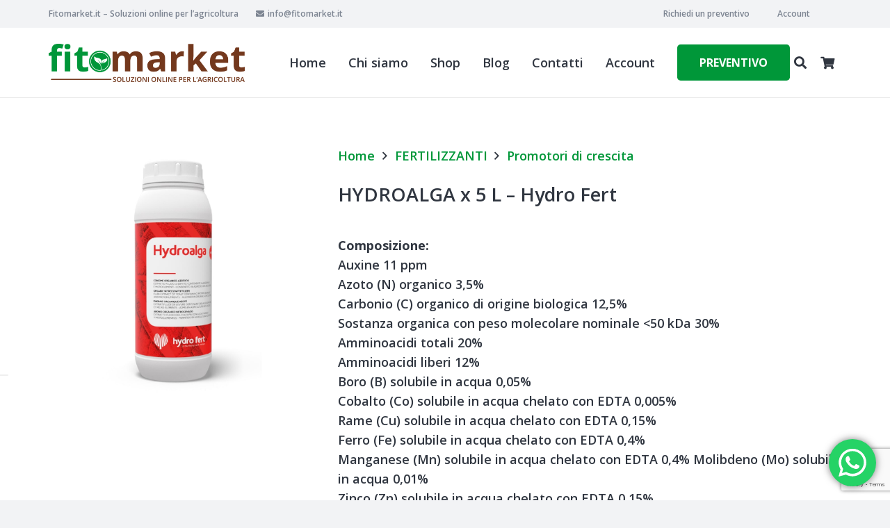

--- FILE ---
content_type: text/html; charset=utf-8
request_url: https://www.google.com/recaptcha/api2/anchor?ar=1&k=6LdCpkwsAAAAAMWVoQPbWQuxB83AkrN43unha9rF&co=aHR0cHM6Ly9maXRvbWFya2V0Lml0OjQ0Mw..&hl=en&v=PoyoqOPhxBO7pBk68S4YbpHZ&size=invisible&anchor-ms=20000&execute-ms=30000&cb=8dyatctawe7d
body_size: 48520
content:
<!DOCTYPE HTML><html dir="ltr" lang="en"><head><meta http-equiv="Content-Type" content="text/html; charset=UTF-8">
<meta http-equiv="X-UA-Compatible" content="IE=edge">
<title>reCAPTCHA</title>
<style type="text/css">
/* cyrillic-ext */
@font-face {
  font-family: 'Roboto';
  font-style: normal;
  font-weight: 400;
  font-stretch: 100%;
  src: url(//fonts.gstatic.com/s/roboto/v48/KFO7CnqEu92Fr1ME7kSn66aGLdTylUAMa3GUBHMdazTgWw.woff2) format('woff2');
  unicode-range: U+0460-052F, U+1C80-1C8A, U+20B4, U+2DE0-2DFF, U+A640-A69F, U+FE2E-FE2F;
}
/* cyrillic */
@font-face {
  font-family: 'Roboto';
  font-style: normal;
  font-weight: 400;
  font-stretch: 100%;
  src: url(//fonts.gstatic.com/s/roboto/v48/KFO7CnqEu92Fr1ME7kSn66aGLdTylUAMa3iUBHMdazTgWw.woff2) format('woff2');
  unicode-range: U+0301, U+0400-045F, U+0490-0491, U+04B0-04B1, U+2116;
}
/* greek-ext */
@font-face {
  font-family: 'Roboto';
  font-style: normal;
  font-weight: 400;
  font-stretch: 100%;
  src: url(//fonts.gstatic.com/s/roboto/v48/KFO7CnqEu92Fr1ME7kSn66aGLdTylUAMa3CUBHMdazTgWw.woff2) format('woff2');
  unicode-range: U+1F00-1FFF;
}
/* greek */
@font-face {
  font-family: 'Roboto';
  font-style: normal;
  font-weight: 400;
  font-stretch: 100%;
  src: url(//fonts.gstatic.com/s/roboto/v48/KFO7CnqEu92Fr1ME7kSn66aGLdTylUAMa3-UBHMdazTgWw.woff2) format('woff2');
  unicode-range: U+0370-0377, U+037A-037F, U+0384-038A, U+038C, U+038E-03A1, U+03A3-03FF;
}
/* math */
@font-face {
  font-family: 'Roboto';
  font-style: normal;
  font-weight: 400;
  font-stretch: 100%;
  src: url(//fonts.gstatic.com/s/roboto/v48/KFO7CnqEu92Fr1ME7kSn66aGLdTylUAMawCUBHMdazTgWw.woff2) format('woff2');
  unicode-range: U+0302-0303, U+0305, U+0307-0308, U+0310, U+0312, U+0315, U+031A, U+0326-0327, U+032C, U+032F-0330, U+0332-0333, U+0338, U+033A, U+0346, U+034D, U+0391-03A1, U+03A3-03A9, U+03B1-03C9, U+03D1, U+03D5-03D6, U+03F0-03F1, U+03F4-03F5, U+2016-2017, U+2034-2038, U+203C, U+2040, U+2043, U+2047, U+2050, U+2057, U+205F, U+2070-2071, U+2074-208E, U+2090-209C, U+20D0-20DC, U+20E1, U+20E5-20EF, U+2100-2112, U+2114-2115, U+2117-2121, U+2123-214F, U+2190, U+2192, U+2194-21AE, U+21B0-21E5, U+21F1-21F2, U+21F4-2211, U+2213-2214, U+2216-22FF, U+2308-230B, U+2310, U+2319, U+231C-2321, U+2336-237A, U+237C, U+2395, U+239B-23B7, U+23D0, U+23DC-23E1, U+2474-2475, U+25AF, U+25B3, U+25B7, U+25BD, U+25C1, U+25CA, U+25CC, U+25FB, U+266D-266F, U+27C0-27FF, U+2900-2AFF, U+2B0E-2B11, U+2B30-2B4C, U+2BFE, U+3030, U+FF5B, U+FF5D, U+1D400-1D7FF, U+1EE00-1EEFF;
}
/* symbols */
@font-face {
  font-family: 'Roboto';
  font-style: normal;
  font-weight: 400;
  font-stretch: 100%;
  src: url(//fonts.gstatic.com/s/roboto/v48/KFO7CnqEu92Fr1ME7kSn66aGLdTylUAMaxKUBHMdazTgWw.woff2) format('woff2');
  unicode-range: U+0001-000C, U+000E-001F, U+007F-009F, U+20DD-20E0, U+20E2-20E4, U+2150-218F, U+2190, U+2192, U+2194-2199, U+21AF, U+21E6-21F0, U+21F3, U+2218-2219, U+2299, U+22C4-22C6, U+2300-243F, U+2440-244A, U+2460-24FF, U+25A0-27BF, U+2800-28FF, U+2921-2922, U+2981, U+29BF, U+29EB, U+2B00-2BFF, U+4DC0-4DFF, U+FFF9-FFFB, U+10140-1018E, U+10190-1019C, U+101A0, U+101D0-101FD, U+102E0-102FB, U+10E60-10E7E, U+1D2C0-1D2D3, U+1D2E0-1D37F, U+1F000-1F0FF, U+1F100-1F1AD, U+1F1E6-1F1FF, U+1F30D-1F30F, U+1F315, U+1F31C, U+1F31E, U+1F320-1F32C, U+1F336, U+1F378, U+1F37D, U+1F382, U+1F393-1F39F, U+1F3A7-1F3A8, U+1F3AC-1F3AF, U+1F3C2, U+1F3C4-1F3C6, U+1F3CA-1F3CE, U+1F3D4-1F3E0, U+1F3ED, U+1F3F1-1F3F3, U+1F3F5-1F3F7, U+1F408, U+1F415, U+1F41F, U+1F426, U+1F43F, U+1F441-1F442, U+1F444, U+1F446-1F449, U+1F44C-1F44E, U+1F453, U+1F46A, U+1F47D, U+1F4A3, U+1F4B0, U+1F4B3, U+1F4B9, U+1F4BB, U+1F4BF, U+1F4C8-1F4CB, U+1F4D6, U+1F4DA, U+1F4DF, U+1F4E3-1F4E6, U+1F4EA-1F4ED, U+1F4F7, U+1F4F9-1F4FB, U+1F4FD-1F4FE, U+1F503, U+1F507-1F50B, U+1F50D, U+1F512-1F513, U+1F53E-1F54A, U+1F54F-1F5FA, U+1F610, U+1F650-1F67F, U+1F687, U+1F68D, U+1F691, U+1F694, U+1F698, U+1F6AD, U+1F6B2, U+1F6B9-1F6BA, U+1F6BC, U+1F6C6-1F6CF, U+1F6D3-1F6D7, U+1F6E0-1F6EA, U+1F6F0-1F6F3, U+1F6F7-1F6FC, U+1F700-1F7FF, U+1F800-1F80B, U+1F810-1F847, U+1F850-1F859, U+1F860-1F887, U+1F890-1F8AD, U+1F8B0-1F8BB, U+1F8C0-1F8C1, U+1F900-1F90B, U+1F93B, U+1F946, U+1F984, U+1F996, U+1F9E9, U+1FA00-1FA6F, U+1FA70-1FA7C, U+1FA80-1FA89, U+1FA8F-1FAC6, U+1FACE-1FADC, U+1FADF-1FAE9, U+1FAF0-1FAF8, U+1FB00-1FBFF;
}
/* vietnamese */
@font-face {
  font-family: 'Roboto';
  font-style: normal;
  font-weight: 400;
  font-stretch: 100%;
  src: url(//fonts.gstatic.com/s/roboto/v48/KFO7CnqEu92Fr1ME7kSn66aGLdTylUAMa3OUBHMdazTgWw.woff2) format('woff2');
  unicode-range: U+0102-0103, U+0110-0111, U+0128-0129, U+0168-0169, U+01A0-01A1, U+01AF-01B0, U+0300-0301, U+0303-0304, U+0308-0309, U+0323, U+0329, U+1EA0-1EF9, U+20AB;
}
/* latin-ext */
@font-face {
  font-family: 'Roboto';
  font-style: normal;
  font-weight: 400;
  font-stretch: 100%;
  src: url(//fonts.gstatic.com/s/roboto/v48/KFO7CnqEu92Fr1ME7kSn66aGLdTylUAMa3KUBHMdazTgWw.woff2) format('woff2');
  unicode-range: U+0100-02BA, U+02BD-02C5, U+02C7-02CC, U+02CE-02D7, U+02DD-02FF, U+0304, U+0308, U+0329, U+1D00-1DBF, U+1E00-1E9F, U+1EF2-1EFF, U+2020, U+20A0-20AB, U+20AD-20C0, U+2113, U+2C60-2C7F, U+A720-A7FF;
}
/* latin */
@font-face {
  font-family: 'Roboto';
  font-style: normal;
  font-weight: 400;
  font-stretch: 100%;
  src: url(//fonts.gstatic.com/s/roboto/v48/KFO7CnqEu92Fr1ME7kSn66aGLdTylUAMa3yUBHMdazQ.woff2) format('woff2');
  unicode-range: U+0000-00FF, U+0131, U+0152-0153, U+02BB-02BC, U+02C6, U+02DA, U+02DC, U+0304, U+0308, U+0329, U+2000-206F, U+20AC, U+2122, U+2191, U+2193, U+2212, U+2215, U+FEFF, U+FFFD;
}
/* cyrillic-ext */
@font-face {
  font-family: 'Roboto';
  font-style: normal;
  font-weight: 500;
  font-stretch: 100%;
  src: url(//fonts.gstatic.com/s/roboto/v48/KFO7CnqEu92Fr1ME7kSn66aGLdTylUAMa3GUBHMdazTgWw.woff2) format('woff2');
  unicode-range: U+0460-052F, U+1C80-1C8A, U+20B4, U+2DE0-2DFF, U+A640-A69F, U+FE2E-FE2F;
}
/* cyrillic */
@font-face {
  font-family: 'Roboto';
  font-style: normal;
  font-weight: 500;
  font-stretch: 100%;
  src: url(//fonts.gstatic.com/s/roboto/v48/KFO7CnqEu92Fr1ME7kSn66aGLdTylUAMa3iUBHMdazTgWw.woff2) format('woff2');
  unicode-range: U+0301, U+0400-045F, U+0490-0491, U+04B0-04B1, U+2116;
}
/* greek-ext */
@font-face {
  font-family: 'Roboto';
  font-style: normal;
  font-weight: 500;
  font-stretch: 100%;
  src: url(//fonts.gstatic.com/s/roboto/v48/KFO7CnqEu92Fr1ME7kSn66aGLdTylUAMa3CUBHMdazTgWw.woff2) format('woff2');
  unicode-range: U+1F00-1FFF;
}
/* greek */
@font-face {
  font-family: 'Roboto';
  font-style: normal;
  font-weight: 500;
  font-stretch: 100%;
  src: url(//fonts.gstatic.com/s/roboto/v48/KFO7CnqEu92Fr1ME7kSn66aGLdTylUAMa3-UBHMdazTgWw.woff2) format('woff2');
  unicode-range: U+0370-0377, U+037A-037F, U+0384-038A, U+038C, U+038E-03A1, U+03A3-03FF;
}
/* math */
@font-face {
  font-family: 'Roboto';
  font-style: normal;
  font-weight: 500;
  font-stretch: 100%;
  src: url(//fonts.gstatic.com/s/roboto/v48/KFO7CnqEu92Fr1ME7kSn66aGLdTylUAMawCUBHMdazTgWw.woff2) format('woff2');
  unicode-range: U+0302-0303, U+0305, U+0307-0308, U+0310, U+0312, U+0315, U+031A, U+0326-0327, U+032C, U+032F-0330, U+0332-0333, U+0338, U+033A, U+0346, U+034D, U+0391-03A1, U+03A3-03A9, U+03B1-03C9, U+03D1, U+03D5-03D6, U+03F0-03F1, U+03F4-03F5, U+2016-2017, U+2034-2038, U+203C, U+2040, U+2043, U+2047, U+2050, U+2057, U+205F, U+2070-2071, U+2074-208E, U+2090-209C, U+20D0-20DC, U+20E1, U+20E5-20EF, U+2100-2112, U+2114-2115, U+2117-2121, U+2123-214F, U+2190, U+2192, U+2194-21AE, U+21B0-21E5, U+21F1-21F2, U+21F4-2211, U+2213-2214, U+2216-22FF, U+2308-230B, U+2310, U+2319, U+231C-2321, U+2336-237A, U+237C, U+2395, U+239B-23B7, U+23D0, U+23DC-23E1, U+2474-2475, U+25AF, U+25B3, U+25B7, U+25BD, U+25C1, U+25CA, U+25CC, U+25FB, U+266D-266F, U+27C0-27FF, U+2900-2AFF, U+2B0E-2B11, U+2B30-2B4C, U+2BFE, U+3030, U+FF5B, U+FF5D, U+1D400-1D7FF, U+1EE00-1EEFF;
}
/* symbols */
@font-face {
  font-family: 'Roboto';
  font-style: normal;
  font-weight: 500;
  font-stretch: 100%;
  src: url(//fonts.gstatic.com/s/roboto/v48/KFO7CnqEu92Fr1ME7kSn66aGLdTylUAMaxKUBHMdazTgWw.woff2) format('woff2');
  unicode-range: U+0001-000C, U+000E-001F, U+007F-009F, U+20DD-20E0, U+20E2-20E4, U+2150-218F, U+2190, U+2192, U+2194-2199, U+21AF, U+21E6-21F0, U+21F3, U+2218-2219, U+2299, U+22C4-22C6, U+2300-243F, U+2440-244A, U+2460-24FF, U+25A0-27BF, U+2800-28FF, U+2921-2922, U+2981, U+29BF, U+29EB, U+2B00-2BFF, U+4DC0-4DFF, U+FFF9-FFFB, U+10140-1018E, U+10190-1019C, U+101A0, U+101D0-101FD, U+102E0-102FB, U+10E60-10E7E, U+1D2C0-1D2D3, U+1D2E0-1D37F, U+1F000-1F0FF, U+1F100-1F1AD, U+1F1E6-1F1FF, U+1F30D-1F30F, U+1F315, U+1F31C, U+1F31E, U+1F320-1F32C, U+1F336, U+1F378, U+1F37D, U+1F382, U+1F393-1F39F, U+1F3A7-1F3A8, U+1F3AC-1F3AF, U+1F3C2, U+1F3C4-1F3C6, U+1F3CA-1F3CE, U+1F3D4-1F3E0, U+1F3ED, U+1F3F1-1F3F3, U+1F3F5-1F3F7, U+1F408, U+1F415, U+1F41F, U+1F426, U+1F43F, U+1F441-1F442, U+1F444, U+1F446-1F449, U+1F44C-1F44E, U+1F453, U+1F46A, U+1F47D, U+1F4A3, U+1F4B0, U+1F4B3, U+1F4B9, U+1F4BB, U+1F4BF, U+1F4C8-1F4CB, U+1F4D6, U+1F4DA, U+1F4DF, U+1F4E3-1F4E6, U+1F4EA-1F4ED, U+1F4F7, U+1F4F9-1F4FB, U+1F4FD-1F4FE, U+1F503, U+1F507-1F50B, U+1F50D, U+1F512-1F513, U+1F53E-1F54A, U+1F54F-1F5FA, U+1F610, U+1F650-1F67F, U+1F687, U+1F68D, U+1F691, U+1F694, U+1F698, U+1F6AD, U+1F6B2, U+1F6B9-1F6BA, U+1F6BC, U+1F6C6-1F6CF, U+1F6D3-1F6D7, U+1F6E0-1F6EA, U+1F6F0-1F6F3, U+1F6F7-1F6FC, U+1F700-1F7FF, U+1F800-1F80B, U+1F810-1F847, U+1F850-1F859, U+1F860-1F887, U+1F890-1F8AD, U+1F8B0-1F8BB, U+1F8C0-1F8C1, U+1F900-1F90B, U+1F93B, U+1F946, U+1F984, U+1F996, U+1F9E9, U+1FA00-1FA6F, U+1FA70-1FA7C, U+1FA80-1FA89, U+1FA8F-1FAC6, U+1FACE-1FADC, U+1FADF-1FAE9, U+1FAF0-1FAF8, U+1FB00-1FBFF;
}
/* vietnamese */
@font-face {
  font-family: 'Roboto';
  font-style: normal;
  font-weight: 500;
  font-stretch: 100%;
  src: url(//fonts.gstatic.com/s/roboto/v48/KFO7CnqEu92Fr1ME7kSn66aGLdTylUAMa3OUBHMdazTgWw.woff2) format('woff2');
  unicode-range: U+0102-0103, U+0110-0111, U+0128-0129, U+0168-0169, U+01A0-01A1, U+01AF-01B0, U+0300-0301, U+0303-0304, U+0308-0309, U+0323, U+0329, U+1EA0-1EF9, U+20AB;
}
/* latin-ext */
@font-face {
  font-family: 'Roboto';
  font-style: normal;
  font-weight: 500;
  font-stretch: 100%;
  src: url(//fonts.gstatic.com/s/roboto/v48/KFO7CnqEu92Fr1ME7kSn66aGLdTylUAMa3KUBHMdazTgWw.woff2) format('woff2');
  unicode-range: U+0100-02BA, U+02BD-02C5, U+02C7-02CC, U+02CE-02D7, U+02DD-02FF, U+0304, U+0308, U+0329, U+1D00-1DBF, U+1E00-1E9F, U+1EF2-1EFF, U+2020, U+20A0-20AB, U+20AD-20C0, U+2113, U+2C60-2C7F, U+A720-A7FF;
}
/* latin */
@font-face {
  font-family: 'Roboto';
  font-style: normal;
  font-weight: 500;
  font-stretch: 100%;
  src: url(//fonts.gstatic.com/s/roboto/v48/KFO7CnqEu92Fr1ME7kSn66aGLdTylUAMa3yUBHMdazQ.woff2) format('woff2');
  unicode-range: U+0000-00FF, U+0131, U+0152-0153, U+02BB-02BC, U+02C6, U+02DA, U+02DC, U+0304, U+0308, U+0329, U+2000-206F, U+20AC, U+2122, U+2191, U+2193, U+2212, U+2215, U+FEFF, U+FFFD;
}
/* cyrillic-ext */
@font-face {
  font-family: 'Roboto';
  font-style: normal;
  font-weight: 900;
  font-stretch: 100%;
  src: url(//fonts.gstatic.com/s/roboto/v48/KFO7CnqEu92Fr1ME7kSn66aGLdTylUAMa3GUBHMdazTgWw.woff2) format('woff2');
  unicode-range: U+0460-052F, U+1C80-1C8A, U+20B4, U+2DE0-2DFF, U+A640-A69F, U+FE2E-FE2F;
}
/* cyrillic */
@font-face {
  font-family: 'Roboto';
  font-style: normal;
  font-weight: 900;
  font-stretch: 100%;
  src: url(//fonts.gstatic.com/s/roboto/v48/KFO7CnqEu92Fr1ME7kSn66aGLdTylUAMa3iUBHMdazTgWw.woff2) format('woff2');
  unicode-range: U+0301, U+0400-045F, U+0490-0491, U+04B0-04B1, U+2116;
}
/* greek-ext */
@font-face {
  font-family: 'Roboto';
  font-style: normal;
  font-weight: 900;
  font-stretch: 100%;
  src: url(//fonts.gstatic.com/s/roboto/v48/KFO7CnqEu92Fr1ME7kSn66aGLdTylUAMa3CUBHMdazTgWw.woff2) format('woff2');
  unicode-range: U+1F00-1FFF;
}
/* greek */
@font-face {
  font-family: 'Roboto';
  font-style: normal;
  font-weight: 900;
  font-stretch: 100%;
  src: url(//fonts.gstatic.com/s/roboto/v48/KFO7CnqEu92Fr1ME7kSn66aGLdTylUAMa3-UBHMdazTgWw.woff2) format('woff2');
  unicode-range: U+0370-0377, U+037A-037F, U+0384-038A, U+038C, U+038E-03A1, U+03A3-03FF;
}
/* math */
@font-face {
  font-family: 'Roboto';
  font-style: normal;
  font-weight: 900;
  font-stretch: 100%;
  src: url(//fonts.gstatic.com/s/roboto/v48/KFO7CnqEu92Fr1ME7kSn66aGLdTylUAMawCUBHMdazTgWw.woff2) format('woff2');
  unicode-range: U+0302-0303, U+0305, U+0307-0308, U+0310, U+0312, U+0315, U+031A, U+0326-0327, U+032C, U+032F-0330, U+0332-0333, U+0338, U+033A, U+0346, U+034D, U+0391-03A1, U+03A3-03A9, U+03B1-03C9, U+03D1, U+03D5-03D6, U+03F0-03F1, U+03F4-03F5, U+2016-2017, U+2034-2038, U+203C, U+2040, U+2043, U+2047, U+2050, U+2057, U+205F, U+2070-2071, U+2074-208E, U+2090-209C, U+20D0-20DC, U+20E1, U+20E5-20EF, U+2100-2112, U+2114-2115, U+2117-2121, U+2123-214F, U+2190, U+2192, U+2194-21AE, U+21B0-21E5, U+21F1-21F2, U+21F4-2211, U+2213-2214, U+2216-22FF, U+2308-230B, U+2310, U+2319, U+231C-2321, U+2336-237A, U+237C, U+2395, U+239B-23B7, U+23D0, U+23DC-23E1, U+2474-2475, U+25AF, U+25B3, U+25B7, U+25BD, U+25C1, U+25CA, U+25CC, U+25FB, U+266D-266F, U+27C0-27FF, U+2900-2AFF, U+2B0E-2B11, U+2B30-2B4C, U+2BFE, U+3030, U+FF5B, U+FF5D, U+1D400-1D7FF, U+1EE00-1EEFF;
}
/* symbols */
@font-face {
  font-family: 'Roboto';
  font-style: normal;
  font-weight: 900;
  font-stretch: 100%;
  src: url(//fonts.gstatic.com/s/roboto/v48/KFO7CnqEu92Fr1ME7kSn66aGLdTylUAMaxKUBHMdazTgWw.woff2) format('woff2');
  unicode-range: U+0001-000C, U+000E-001F, U+007F-009F, U+20DD-20E0, U+20E2-20E4, U+2150-218F, U+2190, U+2192, U+2194-2199, U+21AF, U+21E6-21F0, U+21F3, U+2218-2219, U+2299, U+22C4-22C6, U+2300-243F, U+2440-244A, U+2460-24FF, U+25A0-27BF, U+2800-28FF, U+2921-2922, U+2981, U+29BF, U+29EB, U+2B00-2BFF, U+4DC0-4DFF, U+FFF9-FFFB, U+10140-1018E, U+10190-1019C, U+101A0, U+101D0-101FD, U+102E0-102FB, U+10E60-10E7E, U+1D2C0-1D2D3, U+1D2E0-1D37F, U+1F000-1F0FF, U+1F100-1F1AD, U+1F1E6-1F1FF, U+1F30D-1F30F, U+1F315, U+1F31C, U+1F31E, U+1F320-1F32C, U+1F336, U+1F378, U+1F37D, U+1F382, U+1F393-1F39F, U+1F3A7-1F3A8, U+1F3AC-1F3AF, U+1F3C2, U+1F3C4-1F3C6, U+1F3CA-1F3CE, U+1F3D4-1F3E0, U+1F3ED, U+1F3F1-1F3F3, U+1F3F5-1F3F7, U+1F408, U+1F415, U+1F41F, U+1F426, U+1F43F, U+1F441-1F442, U+1F444, U+1F446-1F449, U+1F44C-1F44E, U+1F453, U+1F46A, U+1F47D, U+1F4A3, U+1F4B0, U+1F4B3, U+1F4B9, U+1F4BB, U+1F4BF, U+1F4C8-1F4CB, U+1F4D6, U+1F4DA, U+1F4DF, U+1F4E3-1F4E6, U+1F4EA-1F4ED, U+1F4F7, U+1F4F9-1F4FB, U+1F4FD-1F4FE, U+1F503, U+1F507-1F50B, U+1F50D, U+1F512-1F513, U+1F53E-1F54A, U+1F54F-1F5FA, U+1F610, U+1F650-1F67F, U+1F687, U+1F68D, U+1F691, U+1F694, U+1F698, U+1F6AD, U+1F6B2, U+1F6B9-1F6BA, U+1F6BC, U+1F6C6-1F6CF, U+1F6D3-1F6D7, U+1F6E0-1F6EA, U+1F6F0-1F6F3, U+1F6F7-1F6FC, U+1F700-1F7FF, U+1F800-1F80B, U+1F810-1F847, U+1F850-1F859, U+1F860-1F887, U+1F890-1F8AD, U+1F8B0-1F8BB, U+1F8C0-1F8C1, U+1F900-1F90B, U+1F93B, U+1F946, U+1F984, U+1F996, U+1F9E9, U+1FA00-1FA6F, U+1FA70-1FA7C, U+1FA80-1FA89, U+1FA8F-1FAC6, U+1FACE-1FADC, U+1FADF-1FAE9, U+1FAF0-1FAF8, U+1FB00-1FBFF;
}
/* vietnamese */
@font-face {
  font-family: 'Roboto';
  font-style: normal;
  font-weight: 900;
  font-stretch: 100%;
  src: url(//fonts.gstatic.com/s/roboto/v48/KFO7CnqEu92Fr1ME7kSn66aGLdTylUAMa3OUBHMdazTgWw.woff2) format('woff2');
  unicode-range: U+0102-0103, U+0110-0111, U+0128-0129, U+0168-0169, U+01A0-01A1, U+01AF-01B0, U+0300-0301, U+0303-0304, U+0308-0309, U+0323, U+0329, U+1EA0-1EF9, U+20AB;
}
/* latin-ext */
@font-face {
  font-family: 'Roboto';
  font-style: normal;
  font-weight: 900;
  font-stretch: 100%;
  src: url(//fonts.gstatic.com/s/roboto/v48/KFO7CnqEu92Fr1ME7kSn66aGLdTylUAMa3KUBHMdazTgWw.woff2) format('woff2');
  unicode-range: U+0100-02BA, U+02BD-02C5, U+02C7-02CC, U+02CE-02D7, U+02DD-02FF, U+0304, U+0308, U+0329, U+1D00-1DBF, U+1E00-1E9F, U+1EF2-1EFF, U+2020, U+20A0-20AB, U+20AD-20C0, U+2113, U+2C60-2C7F, U+A720-A7FF;
}
/* latin */
@font-face {
  font-family: 'Roboto';
  font-style: normal;
  font-weight: 900;
  font-stretch: 100%;
  src: url(//fonts.gstatic.com/s/roboto/v48/KFO7CnqEu92Fr1ME7kSn66aGLdTylUAMa3yUBHMdazQ.woff2) format('woff2');
  unicode-range: U+0000-00FF, U+0131, U+0152-0153, U+02BB-02BC, U+02C6, U+02DA, U+02DC, U+0304, U+0308, U+0329, U+2000-206F, U+20AC, U+2122, U+2191, U+2193, U+2212, U+2215, U+FEFF, U+FFFD;
}

</style>
<link rel="stylesheet" type="text/css" href="https://www.gstatic.com/recaptcha/releases/PoyoqOPhxBO7pBk68S4YbpHZ/styles__ltr.css">
<script nonce="we7izH0q2LZL73uKVExFsg" type="text/javascript">window['__recaptcha_api'] = 'https://www.google.com/recaptcha/api2/';</script>
<script type="text/javascript" src="https://www.gstatic.com/recaptcha/releases/PoyoqOPhxBO7pBk68S4YbpHZ/recaptcha__en.js" nonce="we7izH0q2LZL73uKVExFsg">
      
    </script></head>
<body><div id="rc-anchor-alert" class="rc-anchor-alert"></div>
<input type="hidden" id="recaptcha-token" value="[base64]">
<script type="text/javascript" nonce="we7izH0q2LZL73uKVExFsg">
      recaptcha.anchor.Main.init("[\x22ainput\x22,[\x22bgdata\x22,\x22\x22,\[base64]/[base64]/UltIKytdPWE6KGE8MjA0OD9SW0grK109YT4+NnwxOTI6KChhJjY0NTEyKT09NTUyOTYmJnErMTxoLmxlbmd0aCYmKGguY2hhckNvZGVBdChxKzEpJjY0NTEyKT09NTYzMjA/[base64]/MjU1OlI/[base64]/[base64]/[base64]/[base64]/[base64]/[base64]/[base64]/[base64]/[base64]/[base64]\x22,\[base64]\\u003d\x22,\[base64]/ClcK9BMOkAlgGPcOVwq4XwqDCkMK2UsOHwp/DjFjDpsKETMK8QcKww5tvw5XDhyZkw4LDssOcw4nDgnjCqMO5ZsKHAHFEDSMLdxZJw5V4RcKNPsOmw7/CtsOfw6PDhj3DsMK+MUDCvlLCicO4woBkHgMEwq1dw45cw53CncOHw57Dq8K1fcOWA18aw6wAwotVwoAdw4LDgcOFfSvCjMKTbl3CpSjDow/DpcOBwrLCnMOrT8KieMOIw5s5OcOKP8KQw4A9YHbDiU7DgcOzw7bDlEYSNcKDw5gWaWkNTw4Vw6/Cu2nCpHwgCmDDt1LCjMK+w5XDlcOtw4zCr2hawq/DlFHDkcOcw4DDrkJtw6tIJMOWw5bCh2AqwoHDpMKMw7BtwpfDgEzDqF3DlUXChMOPwrrDnjrDhMK1VcOOSB/DvsO6TcK/[base64]/[base64]/OcOTWcKuJsKmw6/[base64]/DpMObLsKyY8Kie3LCjXZDwqDDpjvCtVDDtBEdwqfDksOFw4DCmGB9XsOww5kNCyYlwqtZw5IaGsK3w4sDw5MgJFpXwqtqd8K1w4nDmsOyw4YJdsKFw6rDgsOcwp8LKhHDssKISsKdQh/DpgM1wrXDuDXCkyBkwr7Cs8KTM8KJIQ3CpcO3wodYHMO6wqvDvRgSwp8sI8OlZ8ODw4XDtsO1HMK/wpZ7JMOlJcOxDDBEw5jDlT3DmgzDhivCqVbCnhtJZkI7WmNbwp3DnMOvw64jTsKUSMKzw5TDpynCh8KHwqUAJMK8eEJaw5opw64+GcOKdQUOw6UxGsKfScOjTCbCgmBNZ8OuNGDDsTRELMO5a8O2wosSGMO/X8O4X8Kaw4UdWFM1Zj3Dt2/CrAzDrFgvNwXCuMKnwrTDvMOrGxbCtA7CssOdw7DDiTXDncOXwo9OegPCgFRrNnzCpsKLbkFxw7/CqsK4UU92f8KOQHLDvcKPQmLDkcKKw7J/NFFZCsOXIsKSDjVqHF7DuFjCsyYMw6PDpMKIwqFoVgHCiXhFEcKLw6bCgS3ChVrCiMOaeMO3wq1CLsK5GS9Tw6JkXcO2ck0+woDDiWs+In1bw7HCvk8hwpsLw5IQZ1oXa8Knw51Bw5l2T8KPw4cbKsK5GsK/Oi7Dt8OHayN2w6HCj8OJSAEdGRjCrcO2w41rFG4ew5URwpjDrcKgcsOmw4Q5w5fDhXfDrMKuw5jDicOsXMObcMOaw4LDiMKFdcK4Z8Kswq/CmCfDh2nCtBFeHTXCusO+wrnDijLCjcO3wpVCw4fCvGAmw7LDkCcxWsK7VUHDm2/DuRjDvjnCvcK1w7ENY8KlS8O3O8KTEcO9woPCtMKtw5psw4Zbw6tCaE/DrUDDusKlQcOyw4kuw7rDj23DocOtKlQaFsOgHsK0CEzCoMOtJBI5GMODwodoKkPDqkdpwqw+TcKcEVgPw7HDvX/DhsOfwp1ALMO7woDCukwkw5p8XsObHDTCo3fDsXcwRiTCmcOPw7vDvx4MSXA4B8KlwoIrwqtyw7XDgHsVDCXCtDPDncK8bzbDosOFwqgKw70rwrAcwqxufsOGT0JTVsOiwoLCjkY3w4nDlcOFwq5DYsKRC8Opw4ojwrLCpjPCs8KUw5/Cn8OiwplTw4/DicKUSyF8w7rCrcK6w5wdf8OcbSc1w7kLR0LDtcOhwpB2TcOiWQdfw5XCsltaUlV9CMOVwrLDh0tgw4gLRcKfC8OXwrbCkmLCoiDCvsOhfMOWYhzCkcKPwp7CkmINwop+w4sRBMK5wrMGeC/Ct3AaXBx2bsKOw6bDtx1ED2oZw7rDtsKrT8OYw53Dk2PDhBvDt8OowpZdXyVAwrA9DMO4bMOFwo/DkQUvIMKswrVxQ8Oewq7DmCnDo1PClXoFKMO2w7A0wpNqwr9SdH/ClsOsV3UBHcKCWGQXw70GKlPDksKnwpMCNMOvwoI/[base64]/[base64]/NcOQwofCnMKZWybCmGPCnU7CiWnCvl4dw50+XcK6aMKBw4gsWcKKwrDCq8KCw4kIE3zDgMOFFGJEKMObR8OyUQPCrWnChsOxw5pdM0zCvDN6wq44OsO0emNmwqPCicOjL8KywrbCtUFFTcKKbXIXU8KQWQbDrMKyRV/CjcKDwopTSMKWwrPDosKzMCQsJyTCnAoyZMKDTTPCi8OIw6DDlsOEFcKNw489M8OIcsOGCnQYOWPDgQROw7AfwrTDosOzNMO1YcO5dGVUWBrCsC4ZwpvCuGjDt3l6UEFrw597R8Kkw7ZcQB3ClMOQf8K1e8OCK8OQaXdZajLDu0jCucO/cMK+WMOZw6vCoBvCssKHWyEJDkzCpMKwfAZQI2sCCsOIw6bDijfCnBHDhgwUwqEkwrfDolzClztlRsOtwrLDkgHDpMK8ERfChj9MwobDh8KNw5A2wpMOd8OZwo7DjsOJLFlpSAXDjTs5wrxCwql5IMOOw6/Di8O+wqANw58IAj4lbBvCvMOxG0PDscOrQMOBDhnDmMOMw4PDqcKJaMKSwpcpElUvwq/Cu8OKT3bDvMOxwp7Ch8KvwoEUAcORbkQ2eFpwVcKdVsK1QcKJQx7Ci0zDg8OYw64bTAHDocKYwojCvTZ3b8OvwoFWw6Jzw7s+woPCsXBVcAXDkxfDtMKZYcKhwp52wpfCu8O/wprCj8KOPltoGXrDiWd+wqPDmwh7L8O3PsOyw5vDv8O3wpHDocKzwoEuU8OXwrTCncKCfMK+wp8jVMKMwrvCicOGV8OICSXCsEDClcO3w5YdSWERJMKyw4zCoMOEwrlbwqQKw4kMwrQmwo4Gw5EKNsKGKgUnwq/Ci8OqwrLCjMKjQSQ1woLCusORw41GSCzDksOAwr9hb8K1aiF8PcKCOAx5w5s5EcOlFApwfsKcwod0CsKsYzXCm3IWw41RwoXCl8Odw5nCnGnCkcKtPsO7wpPChMKwPAXDt8Kww4LCuTfCqD87w7rDjzktw7JkSz/ChcK1wqHDonDDkk7CmMKYw55kw4sewrUSwo09w4DDgD4LU8O7M8ONw4rChAlJw7xxwo0tAsOdwpTCqW/CgsK/SsKgX8KAwobCj2fDogsfw4/ClsOOwoQxwp13w5/ClMO/[base64]/wot7wow3w4vCtsKqwrrDg2zCrkpHw48nEcOgFm/CpcOAEcOHJTPDqBo3w5jCl0bCp8Ozw7/CmV5nNjjCucO6w6JiL8KPwoFEwq/DihDDpA41w5oTw5Yiwo7DhnVnw6wVaMKWOQcZXC3DoMK4YiHCmcOXwoZBwrNXw6LCrcO/w5g0RcO3w6IOVxHDmcKWwrMLw54BT8ONw4h/LsKhwprCoXzDjGLCm8OswoNYSWgQw6RkccKrdHMhwpEMN8OywqfCilpJC8KnVMKydcKFFcOrMCnDiGPDiMKoJ8KgAl5xwoR9Jn3CvcKpwrEpUcKYM8Knw6TDvQbCrjzDtBlxJcKbPsOQw5rDh1bCog4xXg3DiCIbw6Bww7Riw7DCn2/DlMOLAj/DjcOJwpZLH8KpwobCom/[base64]/woTDpcONTcKCB8K7Dz7Cp8KTw5HDgsKcw6Vcwr5NFTLCmhnCkE9Rwq/CiEA+FDfDqFE4eSUcw7DDqcKKw6l0w7DCi8ONBMOGAMOmI8OVI2BYw5nDrD/ClUzDigDCqx3CvMKxM8Ocb0A8B1R9OMOcwpBCw4xhVsKgwqPDrUkSBj5XwqTCvjU0URPCky8DwqnCrwUmUMK2ZcKRw4DDhlBpwqYyw4PCssK2woXCvxcNwoERw4FewoHDgTZ3w7g/XgQ4wrg0EsOjw4DDiWUQw6kWJMOBw5/ChsOIwqXCg0pEc3kPLifCj8OjfDjDr0FkZ8OPf8Orwoo+w7zDmsO2ImdRRcKeUcOhacOLwpQ6wp/[base64]/CnD7ClsOjfMONwq0haAwMw6oQNirChCVNIjhVLUJwXiFJwptJw4w3w4wiBcOlOsOyaRjCmlF6bizDqsOUw5bDscOrwpYnbcOwNR/ClEfDuBNbwoRNAsOrSC0xw60swr3CqcOZwrxYKm0gwo1rSCHDqcOtQA9idglCTlB7bDFuw6BCwqfCsAQRw5AJw6c4wocFw6Qzw7U0wq0ewo3DoBfCgxkQwqrDoU1RUC8bXmM2wphjb2QMVUrChcOXw6LDrUvDj2DDqwnCiX0UFn9/YMOzwpjDtmFFZcOQw5hiwqHDuMKCw71Bwr4dRcOcXsKsJwLCh8Kjw7JOB8KKw4Bkwr7CnArDg8OtPTTChlEkTTTCosOCTMK2w4YNw7bDksOfw6nCv8KVH8KDwrh8w7fCthHCiMOWw4nDvMKbwqlhwowFZH9twoc0DsOOLMO7woMRw4DCoMOYw4QQBg3CrcO/w6fCjTDDmcKJF8OTw7XDp8OWw6TDgcKswqDDnDpGLUsZKcOJQxDCvDDCnlMlTH4AD8Oaw5/Dg8OkX8Ovw55sBcOfBMO+wo0HwpNSR8Khw5dTwrDDvXhxbCJEwpfCi17DgcKUOm3Ct8KGwoUSwonCgQ3DqR44w6onJMKSwpwDwq45JGvCr8Oyw6olwqbCrxfCmFkvAQTDg8K7Cwgxw5o8woUtMjHDjD/CucKywqQxwqrCnF4lwrZ0wopJZVzCu8KJw4MfwoNIwppPw7xjw5JGwpsVcScVwp7CuCfDr8Krw4XDuXMZQMKjwovDnsOzEVcXFxDCscKeZCHDgsO7ccOAwpXCpwVIKMK6wroCG8Onw4RvFcKNDMK7a259w7TDkMO4wq/Cg1Ahwrl7wprCnSPDqcKTZFhMw5BSw6BqAhTDvsKtUm/CkjkmwpVaw6w7YMOpagk8w5DDq8KcCcKmwo9hw5FlNRU6fBLDg1QoIsOKSDLDlMOrVMKCE3gaMcOkJMOHw4fDoB3DsMOswp4Fw41LcxtmwrDCtzI3GsOewokkw5HCvMOeVhY6w6jDn294wq3DpUV/[base64]/[base64]/DpsO4dcOjw47CtBkkBMKWWFnDgFjCvB0yw6gtMcOSd8Oew5zClT7DrlklEsOfw6pJNcOgw57DlsK5woxBIUcjwo/CgsOITUpYZifCqTYAdMKCU8KRJBl5w7/DsyXDn8KId8ODdsKSF8O5SMKaA8O5wp10w49WGlrCkycVKzrDqSvDkCc3wqMIUBZVUx8uFRXDqcKIecOwAsKDw77DmCfCuQjDisOFwpvDpX9Ew4LCq8O/w5cMCsOQZsKlwpfCuDzCiCDChzUERsKBYHPDjQhqFcKQwrMGw5J2XcKxbBgvw4vDnRlNYg4zw7PDl8KhCRrCpMO3wpzDtcOsw4NABXVFwrDCrcKhw5N8EMKIw6zDh8OHMsOhw5zCgcK6woXCnmAcEcKUwpB+w5JwNMO+w5jCtMKLMCrCoMOJVn7CvcKsAwDDn8K/wrLCjyzDugbCi8KTwoJCwrzCrMO3KTnDpzTCsWTDqsOcwovDqDzCt0MLw746BMOiecOTw6DDnRXDlRnCpxbCiBZ9JHUUwrs6wqbCnyEeesOpf8OzwpYQdikfw61HTGvCmCfDt8O/wrzDlsKqwqoNwqouw5RTQ8OYwqgnwqjDn8KAw54ew4zCusKGBcKncMOjXMOLNTU8woMYw7hiLsOfwpo7dC7DqsKAFcOMSQvCucOiwrbCjA7CqcKuw549w5A0w5gCwoXCuQ8ZJcO6LFd8XcKlw7AkQh4VwprDmArCmQsSw4/DvHDCqHLCp0xdw4wNwqLDvVRoJn/Dm0zCvsKzw5dPw5t2EcKawpPDhXHDncOQwo9/[base64]/w79ePhMWM8KWwpsmwpTCscOWHsOnS8KiwozCgsKRCUcZwqDCucKKe8OHQsKMwojCtcOyw69EUH8edcOpWwhVElouwrrCicK1a1JESWcULsKjwpJWw4Rhw5sDwrkgw7XCh181DMOuw78DQMO3wpbDhxUGw4bDiG3CkcKTaVjDrMO1Si09w714w49aw6AYXMK/XcOdKxvCgcK4C8KMeQsHfsOFwpEzw45xNsO5a1gxwpXCt0Z3GsK5Dl7CiUfDnsK+w6bCoERDYsKTAMKiOlTDvsOMLi3CnsOGX0nCtsKTSWzDpcKCJFvCkCLDsT/CjT7Du0zDqhkPwrTCocOgS8KmwqA9wot7wqnCosKQMkJWNHIAwrbDosK7w7wowqDCgmTCmD8rCUTCgsODcx7DuMKLN0LDt8K7XlXDmhbDjcOGEBPCiAbDsMKlw51xdcOzN1Blw5lewpTCh8Otw5dpHhkXw7PDocKMAcOAwpDCk8OYw45/wpo5GDZnEirDrsKlKGbDoMO5woTCoTnCkg/DtsOxEMKJw7dGw7XCmHhvNAULw7zDsT/Dh8Kow6TCvWsIwpUiw79eXMOBwonDq8KBIcKWwrtFw59bw7Y0QVBaHALCnkvDhnHDqcOjFsK8BywowqhoN8OdKwlZwr7DsMKbXzHChMKIFz9OScKDCcOLNUvCsjkXw4BPPXLDkgxUF2jDvsKlEsOEw5nDtH4Gw6Aow6M5woTDoQAlwoXDkcOlw6ZMwp/DrcKew6gWWMObwoDDuxsARMKeMMOkDS0bw6FkeRTDt8KbXsK6w5MSdcKNV2XDpVDCscKewq3CoMKmw71bAcKsd8KHwqzDt8K6w5Fhw4HDujTCk8KswocGESFrEjYMwq/CicK2cMKEdMK/[base64]/DVcaD8Osw6IIw47DmcO3w5jCuFDDrMKcw6/[base64]/CscKlFlFQCmMxwofCqsO+NhDCtj3DkDUDRsOiU8Kowr44w7DDh8Obw53CqcKGw7UYEcOpwq5NOsKQw7bCpkLCisOJwr7CnX1Kw7bCglfDqgfCgsOJTArDonQew5nChhMMw6TDv8Kuw6jCgjbCqMKIw45ewoLDtgzCosKiDxAjw5nDrQ/DrcKycMKOZsO2LA3Cu0kyT8KUbsOjBRHCpsOLw75rBiHDv0UmT8K0w6zDh8KRLsOlOsOHacKww7DCqRXDsArDtcO0dsK+wod/wp3DkSN1ck/DuRbCk1Fddgp+wojDolfDv8OBBSfDg8K9WsK0D8O+TUrDlsK/[base64]/Cg0XDmsOedcK9acOhaMKrwr/DpcOlFmHCkG9hwpIewrImw6fCvsKowqZ2wp3CrHQwLyAmwrsCw5PDuRnCpGttwqbCmCcoKVLDvF50wo/Cmx/DtcOrYWFCO8Odw5PCqsKbw55BM8KIw4bCnzPCmQ/[base64]/DuUIIQMOCQ8KwwqXCjsKWEDzCpsKcN8KMw5TDulbCtSLDt8OsMwE9wqvDsMKOdSMVw7Fawq4+TcOpwq1SAcKMwp3DrC3CtgAiBsKew4rChRpjwrHCjRpjw4Frw68hw6smDU/DoQTCk2bChcONacOZG8K6w6fCu8KBwrwowqvDj8KhG8O5wpZbw794TDUzDD8gw47CvcKRKj/Dk8K+SMKwJcKKKHHCmcOLw4HDmn4RKH7CisKwAsOZw5YWHxXCsE9JwqfDlQ7CslfDmsOcYcO0bG3ChmDClyXDmsOxw7nCrsOTwovDmycqwqnDscKbJsKawpVWQMKzccK1w74HMcKTwqI4RcKpw5vCqBonDCPCqcOVTjRyw61MwoDCvsK/[base64]/YArCr3PCnMOFFMKjUlbCncOhwrXCqcOVeVbCqEoqwqRsw4bCpkUPwpk2SFzDpsKvPMKJwrfCswV2wr4aJSXCgCbCnSU9EMOGPhDDvjHDpUnDt8KdLsKEeRvDhMOTGCQOV8Kke1LCisK/[base64]/DkMK0Ch5rw5siwrXDucKuwonChMOBwq1EwrvDtsKHC33CuG3Cv1VhHcORRMOCF0x6KC7Dt2A8w5EfwofDm28KwqQfw5s5BD7DlsKBwofDhMOob8ORFMOYUgfDrHbCtkLCv8K3BlHCscK/SB4pwpvCs2rCtsK3wrvDqTPCqgwlwrdTTsO9M2cjwpdxHzjChMO8w6drw5dsdAHCqgVtwpIVw4XDmjTDgsO1w4NDOCDCuTjDt8O/U8KBw6Qrw6xEJMOFw4PCqGjCvxLDg8OeQMOqamjChSk0G8KMISAQwp/[base64]/DumjDjMKlZGPDnyxnPcOBwrLCrnLCv8KDw6ZiVj/[base64]/Co8O5W8KWJT83w6PCm8OxGwRawqYHw7hvYiXDksOew5c+QsO3wpvDoCtDO8Onw6LDo215wrx2LcOvZHDCgFjCjMOIwpx/w7vCsMOgwofCpsK/Nl7DnsKKw7I5PcOYw4HDu0cywrU6HjIbwph1w5nDg8OJagN8w6Zww7TDpcK4BsKbw55aw7QkJcKzwoU5wr3DqjJaDkJrwoQiw4PDk8KRwpbCnjNbwpBxw7zDhkXCvsOHwpI+dcOlCjTCrlAMblfDhcOPLMKFwot4ZETCoCwtSMOiw57CrMOYw7XCh8K/wonCv8OsbDzCv8KMf8KSwpfCkRRnPsOew6zCscKOwonChRzCrsOFEBRQXsKCO8K0TTxCdcO9KCvCk8K/KihHw6cNVhtlwqfCocO0w5rCqMOsGilnwpovwqkxw7TDnCtrwrwHwr/DoMO3TsK2w57CqFvChsK3ETYOXcKJwo/DmlgiZ3vDnE7DvTkQw43DmsKAbBHDkxk8IsOFwqTDlUvDnsONwrlAwqBDCFsuIyANw7/CqcKywp8FNVnDpxXDsMOvw7fDkTLCqMO1LiHDg8KZNcKYD8KVwqrCohbCncKZw4PClyjDvsOUw4vDkMOgw7Jrw5sie8O/aCrCj8KFwrLCpE7Ch8Kaw4LDkiYkPsONw67DsQbCrFjCqMKEEW/[base64]/[base64]/DrXHCmcKTwoHCrnVqw7d+wp/CvCjCkMKPwr1pUsO/[base64]/wq/[base64]/DpsKlwqI4K3/DoXTDiMOLLXvCiMOMwo0RFsOAw4jCnRsfwq5PwrHCr8Ozwo0bw5QVf07DkDF9w5VmwpTCicKHKk7Dm085HRrCh8OhwoRxw5zCgDDCh8OMw5nCi8OYIXYqwr4ew6AgGMOCZsK+w5fCqMOawrXCrMOlw5cHalnCjXdQGlhEw6AmG8KYw7h3wq1Mwp/CocK5bcOFJQ/[base64]/DvVNPNMKgIMOkKm3DjVsrZcKRTsKMwrvDklwdWCHCk8KFwqjDhMKdwr0TJh/DhwjCgAMwN1RDwqRLA8O/w4XDjcKjwqTCssODw5zCuMKVOcKXwqgyE8K5BDUBVGHCg8OUw5pmwqgEwrMJR8OAwojDtyl/[base64]/CpwPDt0HDgWXCjFBjasOQK8KjD8OBW1rDqcOcwrBfw7bCi8OFwrfCksO7worCjsOFworDpMOXw6wKdV5ZY1/[base64]/NcK7w6gFw67CosO2OcO7NxTCvzHCpWLCljkpwowYw6PCqSIbfMK0KsKLeMODw78POH15ax3Du8OfHWcuw57Cs1rCvhHCnsOTT8O2w48Dwp5ZwqcOw7LCqQ/CoCl6fxgYSF3CvQ3CujnDmiBmNcO5wqZvw4vDvXDCqcKzwpXDg8K6ZErCiMKkwoN2w7fCh8KjwqxWc8KNUMOewpjCk8OIwo1Lw5MXBsKlwoPCgcKBMcOEwrVuTcKiwpAvGjjDqG/DsMOzZcKqWMOywpHCiS0bDMKvScO3wqA9w7sOw6ASw65yIMKaIELCuAJ4w7w4NENQMl7CssK8wpAyUcOhw6fCuMOKw4J+BCMAKcK/w59Kw6UBJzU3Q2bCt8OWHlLDiMOBw4IjJhzDlsOxwo/Cs2rDtSHDucK2AEvDnBwyb0PCscOLw4PCtcOybsOfHGlIwpcew7nCpsOIw6XDnj0/[base64]/DgcK/wp11X8KvOGjCocOVa37DniAPw4JUwqQjBAPCo28mw6TCs8OrwoUew5cfwo/CvG1uQcKlwr4jwrRfwqs2dSzClV/Dpydaw7HChcKiw7nDu3wNwodLDQTDkzfCkcKKZ8KuwrnDtxrChsOAw4oHwr0Hw4hPDF/CrkkdBcOVwoQadU/DpMKbwoR9w64qEcKsa8KQPgdVw7VJw6lTw4MKw5VFw5QgwqnDscK8KsOmRcO9wr1DRMK/e8KQwq5ZwofDgsOIwpzDjUbDscKuSSgufMKWwq3DnsKOP8OBw6/CtBcWwr0rw7Vpwq7Dg0XDu8OVdcOwUsKTc8OjIcKYJcO8w5nDsWrDvsKuwp/Cn0XDqhTCo27CvyPDgcOiwrFuPMOmOMK/MMKhw5Unw6pbwpdXw41HwoBdwqE0NiBxKcK6w7hPw6/[base64]/DncKMw5tyDcKcIcOXWTTCui5VY24wEcOafMK+w64oIk/CkCPCknXDlcK7wrTDiB0ZwojDrGzCvRnCrMK3S8OkfcOtwovDtcOqdMKxw4rCj8KAAMKYw69PwrsxA8K+DcK1QsOmw6I3Q1nCt8OJw6/DpGBODGjCocOeVcO6wq9VFMK7w7zDrsKUwpbCl8K+wqPCklLDu8O/XcKEDcO+VcO7woVrMcOcwotZw7hOw6M9b0fDpMKNTcO+BSXDgsKsw5jDgEoOwqIgDWoCwq3DgG3CksKww6wxwqRUFX3CpcOVY8ONWisxCcO1wpvCtU/DlQ/[base64]/Dtg5Rw4XChcKVw6DCocO8w5bDtCBUwoNzw4jCl8KRwpHDkx3CjcOdw7RdGgk1I3XDhlxMeh/DlhjDpCddJMODwqbCoWTCtX9XDsKhw59UU8KuHRzCkMOewqRuCsOoJw7Ct8ONwqfDmsOLwpPCkgzCplE/[base64]/CjMKFIcOawo0LwpgfTMK8wo3DkcKtwoLCksOHAwMpeFlgwrMXTnfCjWB8w43CgmIoKEjDi8K7Q1UpIijDqcOBw78rw7/Dq07DuHXDnjnCnsOqX2YtCml5F2gKNMKUw5NGcAoNWMK/XsOoPMKdw40TBRNmQnA4w4XCp8OlBVgeQG/DlcKiw4Bhw67DvjAxw5UTVjsBfcKawrAUFsKDF2dpwpbCpMKbwoIOw50Pw6dxXsKxw4jCn8KHOcOSbD4XwqfCr8Kuwo3DtmHCmzPDh8OQEsO0Knksw7TCq8KrwpsGNHcswq7DilPDsMOSdMKhwrx+fhzDiB/CtGJPwoZPDAh4w6tSw7zDmMKqHG3CkQDCicOPaDfCvDrDhcOPwrB5woPDmcK1NibDgRsvPArDhMOgwp/[base64]/CsmbCiMOCCMOCFjYowo3CpmFBeiQ2w5BqwovCh8KJwqLDncO3w67DqEjCmcO2w75ew5NTw44oIsOxw4zCuEPCoRfDijleR8KfEsKyAlgDw4JTWMOFwoslwrMddcK+w60bw6l+cMO6w793IsOdCMOqw64Pw688D8Oew4V/ZSgtQ29XwpUafhHCuQ9bw7vCvWfCicKDIzHCs8Kgw5PDlcK1w4JIwqV+CRQEOBMuL8OGw6kWRXYow6ZTcMKww4/DpcO4Ok7DuMK5w78bcgjCgjYLwr5Dw4JeNcKRwrrCsBMVGsOBw40ow6PDsQPCksKHDsK7LcKLXkHDoEDCucO6w7TDj0kMesKLw5vCkcOGTyjDuMOcw4whwoLDg8K5GsKTw5/[base64]/[base64]/wrDCnh7Dp8Kiw6zDlWvCnsOiDD7CiMKOOcKRwojCqHRNT8O+LcOyXsKVEMO5w57CvEjCo8KoWloKwqZHFcOTPV82KMKUcMORw4TDpsKyw4/CscOuK8K/[base64]/CgsOxLsK9S8ODwq5RI8KKwoNFw4dRw5pFw7xKOMO5woTCrjjClMKJQ0I1AsOKwq7DlCMKwp1EGsKdIsK0ZwzCuidUABLDqWlDw4UyQ8KcNcORw47Dl3vCtCjDmsKaKsOFw7XCtTzCownCnhDCvyhqecKFwofCoHYOwpFxwr/CjHcGXn4KNys5wq7DhWTDm8OpXD/[base64]/DtHvCtMOdwoISw43Dr3ERBSLDp0YZOkPDgBIEw5QdNAXCtcOVwrPCqh5Ww41twq7ChMKbw4fCpSXCnMODwqobwrfCpsOEZMK7CBBTw7ALQ8OgYsOOQ31ZSsK/w4zCrR/DgQlfw6RNcMKdw7XCnMKBw4BbWsK0w4zCoWHCgWs1XXIpw6J3FlDCscKjw7oSAzhaTWcowr1xw5sGJ8KrGgh7wrJiw6VraxvDiMOmwpNFw5zDmF1WS8OlQCJObMOew7nDmMK/[base64]/[base64]/dQPDoivDrcOHesK7NcOid8KrcsKrw4LDtMO5w71Ccm/[base64]/Ci8Kyb0fCkcKNXcKGwpsswojCn8KTHxvCp2okd8KYwpjChTvCh39VSULDqMO0Z3TCvFLCp8OCJgkQL03DuiDCl8K8OTjDpFnDj8OeWMOHw4BOw7bDmsOawox+w6rDqT5CwrrCtyPCqwfCpsOKw6osSQDCmsKyw4rChzLDjMKvFMOcwpImIcOIAl/Co8K5wpTCtmDCh1x6wrNKPlc2RWEmwrkawqXDt013HcKdw5xpLMKlw6vCr8KowrzDkSoTwoNuwrwew4JdSibDuy07CcKXwrjDoCXDih1bLkfDvcO5GsOIw7PDgmnCqE5jw4Q1wofCuy/CsinCmsODKMOSwr8fABXCvsOCFMKrbMKtG8O2Q8OzDcKbw4nCrFVYw65TWGU/wo4VwrJHNB8KQMKKacOKwo/Dn8O2Dk3CrhBnQDzDrjDCmlPCrMKqW8KVE23DhRxPQcKBwo/DocK5w5AyBHU7w4g5QynCr1BFwqlbw5tawq7Ck2vDpsOcw57Djn/DiShCwqrDlsOncMO+GzvDs8Kvwrhgwq/CvG8ODMK/HMKww40hw4A5wrUTOcK4RGMRwqHCvsKGw4HCuHTDmMKEwpU1w5AvU2Alwp0KMG97I8K6wp/DqnfCocOYJ8KqwrJfw7TCgi9+worDmMKsw4ZFKcKJcsKuwr91w7/Dj8KzD8KhLwpdwpQVwpfChMOjNsKHwpLCj8KTw5bCg1chZcKBw6xGMhRtwoHDrhjDnmLCh8KBen7CvwzCmcKpICdwXEMZVMOdwrF0wrMkXwbDs1lHw7PCpBxKwobCnD/[base64]/DosOCanjDhQvCgXfClMOZw70kaBbCgcO4w7phw7XDtWweKMK9w6UcBCfDjFEdw6zCh8OOE8K0Z8Kjw58nR8Omw5/Dk8Oaw7M1X8K/w4zCgh9cScOawpvCkG/DgsKtanxPScKFIsKkwot+BMKHwp8yX2Alw4wtwoMGw6TCigjCrMKGO3Yowqc2w54jwrYyw4lAPsKBa8K7QcO0w5M5wospw6rDmF9kwp99w6zCtyDCsQkLTDY6w4VxFcKuwr/CvsOiwqHDoMK8w6AqwoJuw4R3w445w7/DkFTCh8KPBcK/Y2tPVsK3woRPf8O9CioAecKITRXCjR4swphPaMKBNWbDuwvDssK8HcOAw5vDs17DlnXDgQ9TbcO/w5TCrWdCYHvCp8KwEMKPw68yw7ddw5nCnMKSMiADEUlKMMKUesOSO8OPY8O/[base64]/CqsOIX1TDsWXCsXwdw4HDti9tB8KDwrTCj33CuwxHw6ITwqDChVrCkSTDp2DDtMK4WcO7w61lUMO6ZE3CpcOWwpjDqS0OYcOrwq7Duy/Clm9GZMKffE/CncKPSC/DsCrDmsOlTMK4wpBdQn7ClzfDuRFVw5XDgmjDp8OgwqwXLDF0XSptADsnNMOMw4Qhf0jDicOmw5XDhsKSw6fDmmTDrsKjwqvDtsO4w5EibmvDm24cw4bDicKLU8Oqw7rDsWPCo01Fw4NRwqFraMK/worCnMO4aypIJRTDrx1+wpXDvsKDw5Z6a3nDqwoAwoV9Y8OHwrzCg3M4w4BpV8OuwosewrwEaSFpwq4uLhUjMjLClsOFw6Yyw7PCvlF7CsKGQcKHw71lEQPCjxoow7tvNcOKwrB/NmrDpMO9woUBY3QFwrXCr3AVEGchwpBXVcKBd8O1LVtlAsK9PGbDmi7CuGIGQRVLb8KRw7TCiXA1w4N5CRQZw6ckP0nCgDPDhMOrMVQHbsOOXsKcwoskwpXCqcKoIG1nw5rCtFJswpgyF8OBejgtcwQORsKuw5jChMO3w5nCp8K/wpkGwoJ2F0bDo8OCSxbCsyBawqF+cMKDwqrCmsK0w5zDlsO6w50fwpZQw7PDucKIMcKlwpnDsnFBc3HCpsOiwptvw500wpYOwqjCjz8QHSZoKHlnXsOUHsOAcMKHwovCtsKJZ8OXw7tBwoonw543LSfCujk2ai/ClDjCosKLw4jCuHJCUsOmw4LCvsKRGMOiw7fDvBJVw5DCuzMcwoZrYsKXA0LDsCZAZsKlfcKHIsKYw4sdwr0QSMKzw6nCkcO6aFjCn8KKw73CmcK8w5tgwq0pT24bwr/Dvn0ENsKbUMK/XsO/w4kPRjTCuRBmW0VWwqTCrcKSw6FsUsKzDjUCAD85ScO3eSQQZcOXeMOtKFI8WsKVw7fCscO8wpXCmsKLTi/DrsKmw4bChh8bw5Jzw53DkF/DrEHDksKsw6XChFxFc0hXw5F6ewnCuGjCvXIkCXVwHMKWfMKkwq/CnnkkFhnDi8O3w43CnxTCp8KRw4rCsUFhw6VGZ8OoGQBWT8O/ccO9w4PCvAHCvgwkKmjCvMOKGmVqVFp4w4fDmcOOF8KTw7MHw48pKXNidsOcSMK0wrHDrcKEMMKQwowVwrfDiivDpcOzw6XDvV8Vw5oIw6PDsMOvBm8PKcO7D8K6NcO5wrNlwrUNAynDuFEcUcKnwq8Twp3CrQXCthDDqzjCtsOVw43CusK6ZTcZUsOMw4jDjMK2w5/[base64]/[base64]/[base64]/TcOtwo5Cw4lPwosYwpIQw4nCjk7CiMKhw7fDjcKFwoLCgsOow6ljeRjDqmQswqwuLMKFwoInacKmegd5w6Qmw5huw7rCnnPDsiPDvHLDgnQyDAhSH8KUdUvDgMOuwqV9HsKPAsOKw7/CkWXCmMOQCcOxw4Ubwos9EwEtw45WwqAeM8O2acO0DhFAwprDl8O+wrXCvsKYJ8Onw73Dj8OERsOtAU/DtgTDvxLCgUfDscOhwpXDt8OWwpTDjn1RYCYRI8Ohw6rDrgBKw5V3ZgnDoRbDusO9w7HCvxzDlQXCtMKIw6LDv8K4w5HDj3kJUMO/aMK1HjjDtTzDrGTDjsOcbRzCiCsNwopCw5jChcKRBExfwrsNw6jCmHvDjA/[base64]/DgMKLbzYvw7/CjmTCg8OfwqsnEcO8wqjDvsKYCF7DqsKBTS/CqhMcworDmg4Vw4dwwrQtw68jw4zDmMOEGsKzw6JNQxQaeMOMw4RqwqUIYDdhHwrDqnDCindqw6/DqhBOJUQRw5NDw5bDnMKgDcKvw4nCnMKtH8KmBMKgw4xfw6nCkh0HwoZhwrA0FsOHw63Dg8OVTX/DvsKTwoNdFMOBwpTCsMOEIcO5wqJnZR7DjUQ4w7bCgSDCi8ONOMOFbBF3w73DmHk9wrA8ccKuLG7DpsKow6FnwqPCtMKYEMOTw4AdZMKXd8Ksw7Evw7ABwrvCicK7w7oEw7LClMOaworDvcKbRsKzw5QTEnRuEcO6bUPCrT/CoBzDisOjJ3YIw7hfw5NUwq7Cuy5hwrbCn8O9wqx+PcOnwo7Ctzovw54hTljCv2cmw75XS0F2aXbDpzFoZF9tw6UUw7JZwq/DkMOYw5HDpTvCnBlOwrLCtV5nCz7CgcOKKisXw4cnHirCvsKkwqrDol3Ci8KlwrxiwqfDiMOiD8OUw5cEw4PDp8ORb8K1FcKYw7zCshjDksO8c8Kvw5lPw64fRcOrw5wfwolzw6vDggLDnm/DsyBCa8KkasKuMcKMw6wjakcvPcKXRSvCtSBPVcK9wrA9MgQ0w6/DjG3DjcOIWsOIwp3CtlfDgcOIwq7DiGonwoTCh2TDp8Kkw6gtYcK7DMO8w5bDqV5OAcKkw4kbBsOFwpl3woN4L0t3wr/[base64]/WMKZwoRtwqvCk8KrKj7CvMOQwotrwpYqw5zCsmwuwqg3QQ0Sw5zCvE10Kn8JwqLDhQ0KOE/DpcO2FD3DjMOEwp4lw6RKfsOLfzxYU8OLHV91w4J4wrwkw6/Di8Oowr8mOT1Aw7ZVHcOzwrLCnU5xUjxuw6QLAynCk8KQwq0Zw7cRwqrDrsKDw5Q/wo0ewr7Dg8Kow4TCmUnDkMK0cC5LAWthwpFFwoxrWMOGw4nDjEMxYhPDgsOVwqdDwq01QcKzw750UHDCgl1UwoIuwovCjxPDn2EZw73DoVPDhgfCj8Omw4YYaz9Tw7tMHcKARcOaw4jCml7DoDXCtSvCjcOqw5PDpsOJYcOTV8Ksw71qwqxFJEZKTcO8PcOhw4kNc1h/[base64]/Sg5nTl9lw7HDkMO3w5/Dm0TDvwV1woQQw77CnnLCpsOow7UpLQ4QHsODw4XDmV9rw4DDqcK7SFfDtMO+HMKKwqEXwovDrEYtTS10JkLCmR5xDMOJwpUCw6hpwrFRwqrCs8Olw6t4S1gPNcK7w6tDYcOZTMOnHkXDi2sYwo7CgH/DiMOoZEnDl8K6w5zCindiwqTCg8KFDMO6wpnDhhMABE/Do8KDwqDDpcOpICV8TywbVcO2wrjDvsKuw5DCp3TDhXbDocKSw6rCpgplYcOvfcOwMAx0UcOzw7s0wpwIZE/Dk8O4FyJOIsKXwpTCvyI8wqtJGSI7Qn7Drz/DkcKhwpXDr8OmBVTDvMKMw47CmcKtMhNsF2vCjcKVR33CpDorwppgwrF9KXLCpcKdw4R2RDBnK8O6woNLCMOtw49VbDUmHwDChmkySsK2wptxwoDCslzCucOdwoNhR8KofXBSLE9+wpTDo8OQQ8K/w4HDniFoS27CoUwAwpAww7bChXocDhVvw5/DsBYHU1JiC8ObN8O5w4g3w6jDqQjDokxMw63DmiURwpbDmxEkbsOPwpFBwpPDi8Oew53CssORLsO0w4jCj0kqw7dtw714K8KQMsKEwr43VcODwp4/[base64]/CgMO8w5DCo8KkLMOGVsKaP1x/w4p0wpLCnVIaT8OcVHnDpHrCmcKLE07DuMKBAMKJVDlrCsK+C8O1MFnDsg9rw644wowlGMOAw7fChcOEw57ClsOMw5cBw69qw4XDnzrCksOewpDCtR3CocO1woQGZsKYIT/CksOyV8KaRcKxwofCox3Cu8K6VcK0BH8hw6rCs8K6w5seJMKQw4rCpQnDicKJO8Kew7dzw7PDt8OlwoDCmX8UwpoOw67DlcOca8Kmw6bCqcKCZMO/[base64]/w7/[base64]/CisKIPkZtwrh9w7QTAcOHEMOwwqXCqHlfw5fDuS1tw7DDpkTCgHt9woxWIcOzFsKrwrpmcw/[base64]/DoCF8YSjDt8OXbcO8w4pAcMKCw6nDgMK3MsOxXMOKwrIOw6x8w70Gwo/Cn1LChVAtE8K/w6Nfwq9LDFMYwoQEwqbCv8K4wrLDhhtvccKDw5zChEJFwojDmsOrW8KMV2fDuXLCjh/Cu8OWdR7Dt8KvbsOHw64YcSoKNxTCpcOzVQPDqX48BB9EOF7CgUTDpMKjMsOiPcKBd3/DshDCoD3DrUljwrs2S8OiFsOMwrjCqmlJUinCicOzFC9GwrVSwpoMwqgOSAlzwoInFwjCjBfCih5mwqbCusOSwqxHw5jCscOKZCVpDcKlSsKjwoRwFsK/w4J6MSYiwrbChChkHMOYQcKbYsOIwoY8YsKvw4vCvggNHwY/WMO5J8K6w74NbUbDtksAGMOiwrPCllLDlTtawrTDlQTDjsKkw6vDhCMgU2dzPsKEwqQfMcKswq/DucKGwprDjxEIw5dxNn5oG8Orw7/Cs2kpZcKgw6PCkRpQQFPCjWBJT8O5KsO3UQ/DpcK9ZsKYwroJwoHDqjPDixVbPwJhJHHDt8OWPU3DosK0KMKfJSFraMKfw6BNfsKSw45sw53CjUHChMKedXjCqBLDt3jDjsKow5dFTMKqwqTDvcO4C8OEw4vDu8KTwrN6wo/Dt8K3CjsCwpfDjSJGOy3CosKYGcOfDzkNZsKsKsK/[base64]/w4TCmTfDrcOSwrUZwqYtw585OsKNDgzDscKvwrnCrcOCw7Q0w5sNDSTClVw1RMKYw63ClG7DrMOMecK4Q8OTw5lew4XDtAbDnnR7SsKOY8OrDQ1TRsKpc8OWwq0COMO1dGXDkMK3wpHDtMK2QXzDp2kgEMKGN3/DvcOUwo0kw5dtBR0ZWMO+D8Olw77CncOjw4LCv8ODwoDCrFTDpcK+w753RjPCkU7DoMKEcsOOw6TDlig\\u003d\x22],null,[\x22conf\x22,null,\x226LdCpkwsAAAAAMWVoQPbWQuxB83AkrN43unha9rF\x22,0,null,null,null,1,[21,125,63,73,95,87,41,43,42,83,102,105,109,121],[1017145,391],0,null,null,null,null,0,null,0,null,700,1,null,0,\[base64]/76lBhmnigkZhAoZnOKMAhmv8xEZ\x22,0,0,null,null,1,null,0,0,null,null,null,0],\x22https://fitomarket.it:443\x22,null,[3,1,1],null,null,null,1,3600,[\x22https://www.google.com/intl/en/policies/privacy/\x22,\x22https://www.google.com/intl/en/policies/terms/\x22],\x2217E0jlcgxM8jQApV2CjWAC59Be+hs3utLpdA6XKHtwM\\u003d\x22,1,0,null,1,1768665174507,0,0,[149],null,[122,83],\x22RC-NwcM-2dezDPCvA\x22,null,null,null,null,null,\x220dAFcWeA7FdEDBcoCB2A5Zs_nsGXCCqSq9u9mJAnAxp9E6ykuDsgI_QeQ8BNhn5_VSynQ7lozSTCFMB4MDaiWKjMReDrShF45g_g\x22,1768747974259]");
    </script></body></html>

--- FILE ---
content_type: text/css
request_url: https://fitomarket.it/wp-content/cache/wpfc-minified/23b1naz1/4bp0r.css
body_size: 5219
content:
.half_width { width: 48% !important; margin-right: 2% !important; float: left; }
.afreg_field_message{ width: 100%;  clear: both; }
.afreg_field_message_radio{ width: 100%; font-size: 12px; clear: both; float: left; }
.afreg_radio { width: auto; margin-right: 20px; }
.afreg_radios{ width: auto; margin-right: 20px; float: none; }
.afreg_radio .radio { width: auto; margin-right: 20px; float: left; }
.afreg_radio .input-radio { float: left; margin-top: 7px; }
.afreg_radio .description{ width: 100%; float: left; }
.afreg_field_message_wordpress{ width: 100%; font-size: 12px; float: left;}
.form-row-wordpress label{ width: 100%; float: left; font-weight: bold; }
.form-row-wordpress{ width: 100%; float: left; margin-top: 15px !important; }
.form-row-wordpress .inputselect{ width: 100%; float: left; height: 33px; }
.form-row-wordpress .inputmselect{ width: 100%; float: left; height: 100px; padding: 10px; }
.inputcheckbox{width: auto !important; float: left; margin-top: 2px !important;}
.input-radio { margin-top: 4px; margin-right: 6px; }
.afreg_field_message_wordpress_checkbox{ width: auto; float: left; margin-left: 5px; }
#login{ width: auto; !important; }
.afreg_field_message_radio_wordpress{ width: 100%; float: left; margin-top: 5px !important; }
.wordpress_additional .input{ font-size: 14px !important; font-weight: normal !important; padding: 9px !important; }
.wordpress_additional .inputnumb{ height: 37px !important; }
.enu_warning { background-color: #ff9966; width: 100%; padding: 20px; color: #fff; }
.enu_error { background-color: #cc3300; width: 100%; padding: 20px; color: #fff; }
.fmessage { float: left; width: 100%; font-size: 13px; }
.afreg_full_field{ width: 100% !important; float: left; }
.afreg_half_field
{
width: 47% !important;
margin-right: 3% !important;
float: left;
}
.afreg_extra_fields .half_field {
width: 47% !important;
margin-right: 3% !important;
float: left;
}
.afreg_extra_fields .input-text,.input-select{
min-height: 40px !important;
max-height: 40px !important;
height: 40px !important;
}
.woocommerce-privacy-policy-text{
clear: both;
}
p.reg_passmail{
clear: both !important;
}
.red_class{ color: red; }
span.select2-container{ width: 100%!important; }.sp-container {
position:absolute;
top:0;
left:0;
display:inline-block;
*display: inline;
*zoom: 1; z-index: 9999994;
overflow: hidden;
}
.sp-container.sp-flat {
position: relative;
} .sp-container,
.sp-container * {
-webkit-box-sizing: content-box;
-moz-box-sizing: content-box;
box-sizing: content-box;
} .sp-top {
position:relative;
width: 100%;
display:inline-block;
}
.sp-top-inner {
position:absolute;
top:0;
left:0;
bottom:0;
right:0;
}
.sp-color {
position: absolute;
top:0;
left:0;
bottom:0;
right:20%;
}
.sp-hue {
position: absolute;
top:0;
right:0;
bottom:0;
left:84%;
height: 100%;
}
.sp-clear-enabled .sp-hue {
top:33px;
height: 77.5%;
}
.sp-fill {
padding-top: 80%;
}
.sp-sat, .sp-val {
position: absolute;
top:0;
left:0;
right:0;
bottom:0;
}
.sp-alpha-enabled .sp-top {
margin-bottom: 18px;
}
.sp-alpha-enabled .sp-alpha {
display: block;
}
.sp-alpha-handle {
position:absolute;
top:-4px;
bottom: -4px;
width: 6px;
left: 50%;
cursor: pointer;
border: 1px solid black;
background: white;
opacity: .8;
}
.sp-alpha {
display: none;
position: absolute;
bottom: -14px;
right: 0;
left: 0;
height: 8px;
}
.sp-alpha-inner {
border: solid 1px #333;
}
.sp-clear {
display: none;
}
.sp-clear.sp-clear-display {
background-position: center;
}
.sp-clear-enabled .sp-clear {
display: block;
position:absolute;
top:0px;
right:0;
bottom:0;
left:84%;
height: 28px;
} .sp-container, .sp-replacer, .sp-preview, .sp-dragger, .sp-slider, .sp-alpha, .sp-clear, .sp-alpha-handle, .sp-container.sp-dragging .sp-input, .sp-container button  {
-webkit-user-select:none;
-moz-user-select: -moz-none;
-o-user-select:none;
user-select: none;
}
.sp-container.sp-input-disabled .sp-input-container {
display: none;
}
.sp-container.sp-buttons-disabled .sp-button-container {
display: none;
}
.sp-container.sp-palette-buttons-disabled .sp-palette-button-container {
display: none;
}
.sp-palette-only .sp-picker-container {
display: none;
}
.sp-palette-disabled .sp-palette-container {
display: none;
}
.sp-initial-disabled .sp-initial {
display: none;
} .sp-sat {
background-image: -webkit-gradient(linear,  0 0, 100% 0, from(#FFF), to(rgba(204, 154, 129, 0)));
background-image: -webkit-linear-gradient(left, #FFF, rgba(204, 154, 129, 0));
background-image: -moz-linear-gradient(left, #fff, rgba(204, 154, 129, 0));
background-image: -o-linear-gradient(left, #fff, rgba(204, 154, 129, 0));
background-image: -ms-linear-gradient(left, #fff, rgba(204, 154, 129, 0));
background-image: linear-gradient(to right, #fff, rgba(204, 154, 129, 0));
-ms-filter: "progid:DXImageTransform.Microsoft.gradient(GradientType = 1, startColorstr=#FFFFFFFF, endColorstr=#00CC9A81)";
filter : progid:DXImageTransform.Microsoft.gradient(GradientType = 1, startColorstr='#FFFFFFFF', endColorstr='#00CC9A81');
}
.sp-val {
background-image: -webkit-gradient(linear, 0 100%, 0 0, from(#000000), to(rgba(204, 154, 129, 0)));
background-image: -webkit-linear-gradient(bottom, #000000, rgba(204, 154, 129, 0));
background-image: -moz-linear-gradient(bottom, #000, rgba(204, 154, 129, 0));
background-image: -o-linear-gradient(bottom, #000, rgba(204, 154, 129, 0));
background-image: -ms-linear-gradient(bottom, #000, rgba(204, 154, 129, 0));
background-image: linear-gradient(to top, #000, rgba(204, 154, 129, 0));
-ms-filter: "progid:DXImageTransform.Microsoft.gradient(startColorstr=#00CC9A81, endColorstr=#FF000000)";
filter : progid:DXImageTransform.Microsoft.gradient(startColorstr='#00CC9A81', endColorstr='#FF000000');
}
.sp-hue {
background: -moz-linear-gradient(top, #ff0000 0%, #ffff00 17%, #00ff00 33%, #00ffff 50%, #0000ff 67%, #ff00ff 83%, #ff0000 100%);
background: -ms-linear-gradient(top, #ff0000 0%, #ffff00 17%, #00ff00 33%, #00ffff 50%, #0000ff 67%, #ff00ff 83%, #ff0000 100%);
background: -o-linear-gradient(top, #ff0000 0%, #ffff00 17%, #00ff00 33%, #00ffff 50%, #0000ff 67%, #ff00ff 83%, #ff0000 100%);
background: -webkit-gradient(linear, left top, left bottom, from(#ff0000), color-stop(0.17, #ffff00), color-stop(0.33, #00ff00), color-stop(0.5, #00ffff), color-stop(0.67, #0000ff), color-stop(0.83, #ff00ff), to(#ff0000));
background: -webkit-linear-gradient(top, #ff0000 0%, #ffff00 17%, #00ff00 33%, #00ffff 50%, #0000ff 67%, #ff00ff 83%, #ff0000 100%);
background: linear-gradient(to bottom, #ff0000 0%, #ffff00 17%, #00ff00 33%, #00ffff 50%, #0000ff 67%, #ff00ff 83%, #ff0000 100%);
} .sp-1 {
height:17%;
filter: progid:DXImageTransform.Microsoft.gradient(startColorstr='#ff0000', endColorstr='#ffff00');
}
.sp-2 {
height:16%;
filter: progid:DXImageTransform.Microsoft.gradient(startColorstr='#ffff00', endColorstr='#00ff00');
}
.sp-3 {
height:17%;
filter: progid:DXImageTransform.Microsoft.gradient(startColorstr='#00ff00', endColorstr='#00ffff');
}
.sp-4 {
height:17%;
filter: progid:DXImageTransform.Microsoft.gradient(startColorstr='#00ffff', endColorstr='#0000ff');
}
.sp-5 {
height:16%;
filter: progid:DXImageTransform.Microsoft.gradient(startColorstr='#0000ff', endColorstr='#ff00ff');
}
.sp-6 {
height:17%;
filter: progid:DXImageTransform.Microsoft.gradient(startColorstr='#ff00ff', endColorstr='#ff0000');
}
.sp-hidden {
display: none !important;
} .sp-cf:before, .sp-cf:after { content: ""; display: table; }
.sp-cf:after { clear: both; }
.sp-cf { *zoom: 1; } @media (max-device-width: 480px) {
.sp-color { right: 40%; }
.sp-hue { left: 63%; }
.sp-fill { padding-top: 60%; }
}
.sp-dragger {
border-radius: 5px;
height: 5px;
width: 5px;
border: 1px solid #fff;
background: #000;
cursor: pointer;
position:absolute;
top:0;
left: 0;
}
.sp-slider {
position: absolute;
top:0;
cursor:pointer;
height: 3px;
left: -1px;
right: -1px;
border: 1px solid #000;
background: white;
opacity: .8;
} .sp-container {
border-radius: 0;
background-color: #ECECEC;
border: solid 1px #f0c49B;
padding: 0;
}
.sp-container, .sp-container button, .sp-container input, .sp-color, .sp-hue, .sp-clear {
font: normal 12px "Lucida Grande", "Lucida Sans Unicode", "Lucida Sans", Geneva, Verdana, sans-serif;
-webkit-box-sizing: border-box;
-moz-box-sizing: border-box;
-ms-box-sizing: border-box;
box-sizing: border-box;
}
.sp-top {
margin-bottom: 3px;
}
.sp-color, .sp-hue, .sp-clear {
border: solid 1px #666;
} .sp-input-container {
float:right;
width: 100px;
margin-bottom: 4px;
}
.sp-initial-disabled  .sp-input-container {
width: 100%;
}
.sp-input {
font-size: 12px !important;
border: 1px inset;
padding: 4px 5px;
margin: 0;
width: 100%;
background:transparent;
border-radius: 3px;
color: #222;
}
.sp-input:focus  {
border: 1px solid orange;
}
.sp-input.sp-validation-error {
border: 1px solid red;
background: #fdd;
}
.sp-picker-container , .sp-palette-container {
float:left;
position: relative;
padding: 10px;
padding-bottom: 300px;
margin-bottom: -290px;
}
.sp-picker-container {
width: 172px;
border-left: solid 1px #fff;
} .sp-palette-container {
border-right: solid 1px #ccc;
}
.sp-palette-only .sp-palette-container {
border: 0;
}
.sp-palette .sp-thumb-el {
display: block;
position:relative;
float:left;
width: 24px;
height: 15px;
margin: 3px;
cursor: pointer;
border:solid 2px transparent;
}
.sp-palette .sp-thumb-el:hover, .sp-palette .sp-thumb-el.sp-thumb-active {
border-color: orange;
}
.sp-thumb-el {
position:relative;
} .sp-initial {
float: left;
border: solid 1px #333;
}
.sp-initial span {
width: 30px;
height: 25px;
border:none;
display:block;
float:left;
margin:0;
}
.sp-initial .sp-clear-display {
background-position: center;
} .sp-palette-button-container,
.sp-button-container {
float: right;
} .sp-replacer {
margin:0;
overflow:hidden;
cursor:pointer;
padding: 4px;
display:inline-block;
*zoom: 1;
*display: inline;
border: solid 1px #91765d;
background: #eee;
color: #333;
vertical-align: middle;
}
.sp-replacer:hover, .sp-replacer.sp-active {
border-color: #F0C49B;
color: #111;
}
.sp-replacer.sp-disabled {
cursor:default;
border-color: silver;
color: silver;
}
.sp-dd {
padding: 2px 0;
height: 16px;
line-height: 16px;
float:left;
font-size:10px;
}
.sp-preview {
position:relative;
width:25px;
height: 20px;
border: solid 1px #222;
margin-right: 5px;
float:left;
z-index: 0;
}
.sp-palette {
*width: 220px;
max-width: 220px;
}
.sp-palette .sp-thumb-el {
width:16px;
height: 16px;
margin:2px 1px;
border: solid 1px #d0d0d0;
}
.sp-container {
padding-bottom:0;
} .sp-container button {
background-color: #eeeeee;
background-image: -webkit-linear-gradient(top, #eeeeee, #cccccc);
background-image: -moz-linear-gradient(top, #eeeeee, #cccccc);
background-image: -ms-linear-gradient(top, #eeeeee, #cccccc);
background-image: -o-linear-gradient(top, #eeeeee, #cccccc);
background-image: linear-gradient(to bottom, #eeeeee, #cccccc);
border: 1px solid #ccc;
border-bottom: 1px solid #bbb;
border-radius: 3px;
color: #333;
font-size: 14px;
line-height: 1;
padding: 5px 4px;
text-align: center;
text-shadow: 0 1px 0 #eee;
vertical-align: middle;
}
.sp-container button:hover {
background-color: #dddddd;
background-image: -webkit-linear-gradient(top, #dddddd, #bbbbbb);
background-image: -moz-linear-gradient(top, #dddddd, #bbbbbb);
background-image: -ms-linear-gradient(top, #dddddd, #bbbbbb);
background-image: -o-linear-gradient(top, #dddddd, #bbbbbb);
background-image: linear-gradient(to bottom, #dddddd, #bbbbbb);
border: 1px solid #bbb;
border-bottom: 1px solid #999;
cursor: pointer;
text-shadow: 0 1px 0 #ddd;
}
.sp-container button:active {
border: 1px solid #aaa;
border-bottom: 1px solid #888;
-webkit-box-shadow: inset 0 0 5px 2px #aaaaaa, 0 1px 0 0 #eeeeee;
-moz-box-shadow: inset 0 0 5px 2px #aaaaaa, 0 1px 0 0 #eeeeee;
-ms-box-shadow: inset 0 0 5px 2px #aaaaaa, 0 1px 0 0 #eeeeee;
-o-box-shadow: inset 0 0 5px 2px #aaaaaa, 0 1px 0 0 #eeeeee;
box-shadow: inset 0 0 5px 2px #aaaaaa, 0 1px 0 0 #eeeeee;
}
.sp-cancel {
font-size: 11px;
color: #d93f3f !important;
margin:0;
padding:2px;
margin-right: 5px;
vertical-align: middle;
text-decoration:none;
}
.sp-cancel:hover {
color: #d93f3f !important;
text-decoration: underline;
}
.sp-palette span:hover, .sp-palette span.sp-thumb-active {
border-color: #000;
}
.sp-preview, .sp-alpha, .sp-thumb-el {
position:relative;
background-image: url([data-uri]);
}
.sp-preview-inner, .sp-alpha-inner, .sp-thumb-inner {
display:block;
position:absolute;
top:0;left:0;bottom:0;right:0;
}
.sp-palette .sp-thumb-inner {
background-position: 50% 50%;
background-repeat: no-repeat;
}
.sp-palette .sp-thumb-light.sp-thumb-active .sp-thumb-inner {
background-image: url([data-uri]);
}
.sp-palette .sp-thumb-dark.sp-thumb-active .sp-thumb-inner {
background-image: url([data-uri]);
}
.sp-clear-display {
background-repeat:no-repeat;
background-position: center;
background-image: url([data-uri]);
}.afb2b_role_template_header{
display: flex;
column-gap: 15px;
padding-left: 5px;
align-items: center;
margin-bottom: 20px;
}
.afb2b_role_deals_icon{
width: 32px;
height: 32px;
}
.afb2b_role_template_header h2{
margin: 0px;
padding:0px;
font-weight: bold;
}
.afb2b_role_card_div{
max-width: 530px;
display: grid; grid-template-columns: 48% 48%;
grid-column-gap: 4%;
padding: 0px 6px;
grid-row-gap: 10px;
}
.afb2b_role_card_div:hover{
cursor: pointer;
}
.afb2b_role_inner_small_box {
max-width: 230px;
padding: 10px; margin-bottom: 10px; 
position: relative;
box-sizing: border-box;
border-radius: 5px;
}
.afb2b_role_card_inner_heading {
font-weight: bold;
font-size: 17px;
}
.afb2b_role_sale_tag {
background-color: red;
color: white;
padding: 3px 5px;
font-size: 12px;
position: absolute;
top: 0px;
right: 0px;
}
.afb2b_role_offer_data_contianer{
padding-top: 12px;
padding-bottom: 5px;
display: grid;
grid-template-columns: 43% 50%;
column-gap: 8%;
padding-left: 5px;
box-sizing: border-box;
}
.afb2b_role_card_inner_text p{
margin: 0px 0px 3px 0px;
}
.afb2b_role_card_inner_text del,
.afb2b_role_list_price_text del,
.afb2b_role_no_discount{
color: #ada6a6;
}
.afb2b_role_list_inner_container{
display: grid;
grid-template-columns: 3% 64% 28%;
box-sizing: border-box;
align-items: center;
column-gap: 3%;
}
.afb2b_role_list_inner_container:hover{
cursor: pointer;
}
.afb2b_role_list_box{
max-width: 400px;
padding: 10px;
margin-bottom: 12px; box-sizing: border-box;
border-radius: 5px;
}
.afb2b_role_list_price_text p{
margin: 0px;
}
.afb2b_role_list_inner_container .heading {
font-weight: 600;
font-size: 16px;
}
.afb2b_role_table_div table{
width: auto;
}
.afb2b_role_table thead tr th{
width: 25%;
}
.afb2b_role_table_div table th{
padding: 8px 15px;
}
.afb2b_role_table_div table td
{
padding: 3px 25px
}
.dynamic_price_display{
display: none;
}
.dynamic_price_display{
display: none;
}
@media only screen and (max-width: 600px) {
.afb2b_role_table thead tr th{
width: 10%;
}
.afb2b_role_table_div table th{
padding: 8px 10px;
}
.afb2b_role_table_div table td
{
padding: 3px 10px
}
.afb2b_role_card_div{
grid-template-columns: 48% 48%
}
.afb2b_role_inner_small_box {
max-width: 90%;
}
.afb2b_role_list_inner_container {
grid-template-columns: 8% 50% 26%;
column-gap: 4%;
}
}
@media only screen and (max-width: 425px) {
.afb2b_role_card_div{
grid-template-columns: 100%
}
}.ht-ctc-chat{--side:right}.ht_ctc_chat_greetings_box :not(ul):not(ol):not(.ht_ctc_default):not(.ht_ctc_defaults *){box-sizing:border-box;margin:0;padding:0}.ht_ctc_chat_greetings_box ol,.ht_ctc_chat_greetings_box ul{margin-bottom:0;margin-top:0}.ht_ctc_chat_greetings_box_layout{clear:both}.ht_ctc_modal_backdrop{animation:ctc_fadeIn .2s ease;backdrop-filter:blur(1px);background:rgba(0,0,0,.3);height:100vh;left:0;position:fixed;top:0;width:100vw;z-index:9}.ht_ctc_notification{animation:ctc_fadeIn .25s ease}@keyframes ctc_fadeIn{0%{opacity:0}to{opacity:1}}.ctc_g_content{max-height:calc(80vh - 140px);overflow-y:auto}.ctc_g_bottom,.ctc_g_content,.ctc_g_sentbutton{margin-top:-.9px!important}.greetings_header_image{display:inline-block;position:relative}.greetings_header_image img{object-fit:cover}.g_header_badge_online{border-radius:50%;bottom:0;height:12px;position:absolute;right:0;width:12px;z-index:1}@media only screen and (min-width:900px){.ctc_g_content::-webkit-scrollbar{width:2.8px}.ctc_g_content::-webkit-scrollbar-thumb{background:#a5a5a5}}@media only screen and (max-width:420px){.ctc_side_positions .ctc_m_p_left{left:0!important;right:unset!important}.ctc_side_positions .ctc_m_p_right{left:unset!important;right:0!important}.ctc_side_positions .ctc_m_p_left .ctc_greetings_close_btn{float:left!important}.ctc_side_positions .ctc_m_p_right .ctc_greetings_close_btn{float:right!important}.ctc_side_positions .ctc_m_cta_order_0{order:0!important}.ctc_side_positions .ctc_m_cta_order_1{order:1!important}.ht_ctc_greetings.ctc_m_full_width{bottom:0!important;position:fixed!important;right:0!important}.ht_ctc_greetings.ctc_m_full_width .ht_ctc_chat_greetings_box{margin:7px!important;min-width:80vw!important;position:unset!important;width:calc(100vw - 14px)!important}.ctc_m_full_width .ctc_g_message_box_width{max-width:85%!important}.ht_ctc_animation:has(.ht_ctc_greetings){animation-fill-mode:none!important}}

--- FILE ---
content_type: text/javascript
request_url: https://fitomarket.it/wp-content/cache/wpfc-minified/e9md4rj/4bp0r.js
body_size: 489
content:
// source --> https://fitomarket.it/wp-content/plugins/wooconnector/assets/js/shipping-address.js?ver=3.0.22 
jQuery( function( $ ) {
	$( document ).on( 'change', '.update_shipping_address_on_change', function(e) {
		
		$( '.shipping_address' ).block({
			message: null,
			overlayCSS: {
				background: '#fff',
				opacity: 0.6
			}
		});

		var selected_shipping_address_id = $( '#shipping_address_id' ).val();
		
		var data = {
			action: 'woocommerce_change_shipping_address',
			shipping_address_id: selected_shipping_address_id
		};

		$.post( wcnn_shipping_address_params.ajax_url, data, function( address ) {
			if ( ! address ) {
				$( '.shipping_address' ).unblock();
				return;
			}
	
			$( '#shipping_country' ).val( address.country );
			$( '#select2-shipping_country-container' ).text( address.country_name );
			$( '#select2-shipping_country-container' ).attr( 'title', address.country_name );
			$( '#shipping_address_1' ).val( address.address );
			$( '#shipping_postcode' ).val( address.postcode );
			$( '#shipping_city' ).val( address.city );
			$( '#shipping_state' ).val( address.state );
			$( '#select2-shipping_state-container' ).text( address.state_name );
			$( '#select2-shipping_state-container' ).attr( 'title', address.state_name );

			$( '.shipping_address' ).unblock();

			// Aggiorno riepilogo ordine
			$( document.body ).trigger( 'update_checkout' );

			// Aggiorno fragments
			//$( document.body ).trigger( 'wc_fragment_refresh' );

		});
		
		return false;
	});
	
});

--- FILE ---
content_type: text/javascript
request_url: https://fitomarket.it/wp-content/cache/wpfc-minified/qhdhz31u/4bp0r.js
body_size: 1890
content:
// source --> https://fitomarket.it/wp-content/plugins/b2b/additional_classes/../assets/js/addify_csp_front_js.js?ver=1.0 
jQuery(document).ready(function ($) {
		
		//for simple product only
		if(!$('.single_variation').length && !$('.product-type-grouped').length){

			//if table is shown then handle the price change
			if($('.dynamic_price_display').length){
				var className = '';

				var initialPrice = $('.entry-summary .price ins .woocommerce-Price-amount bdi').text();
				
				if(initialPrice == ''){
					className = '.entry-summary .price .woocommerce-Price-amount bdi';
					initialPrice = $(className).text();
				}
				else{
					className = '.entry-summary .price ins .woocommerce-Price-amount bdi';
				}

				setTimeout(function(){
					$('.qty').trigger('change');
				},10);

				$('.qty').on('input change', function(){
					var newValue = parseInt($(this).val()); 
					
					$('table.dynamic_price_display tbody tr').each(function() {
						var minQuantity = parseInt($(this).find('td:nth-child(1)').text());
						var maxQuantity = isNaN(parseInt($(this).find('td:nth-child(2)').text()))?0:parseInt($(this).find('td:nth-child(2)').text());
						var priceText = $(this).find('td:nth-child(3)').text(); 
						var actualPrice = $(this).find('td:nth-child(5)').text(); 
						var replace_price = $(this).find('td:first').data('replace');		
						
						if ((newValue >= minQuantity && newValue <= maxQuantity) || (newValue >= minQuantity && 0 == maxQuantity)) {
							
							$(className).html('<span class="woocommerce-Price-currencySymbol">' + priceText + '</span>' );
							if('yes' == replace_price){
								$('.entry-summary .price del').hide();
								$('.b2b-role-based-custom-price').remove();
							}
							else{
								$('.entry-summary .price del').hide();
								$('.b2b-role-based-custom-price').remove();
								var delElement = '<del class="b2b-role-based-custom-price"><span class="woocommerce-Price-amount amount">' + actualPrice + '</span></del>';
								$('.entry-summary .price').prepend(delElement);
							}
							return false; 
						}
					});

					if (!$('table.dynamic_price_display tbody tr').is(function() {
						return (newValue >= parseInt($(this).find('td:nth-child(1)').text()) && newValue <= parseInt($(this).find('td:nth-child(2)').text()) || (newValue >= parseInt($(this).find('td:nth-child(1)').text()) && (0 == parseInt($(this).find('td:nth-child(2)').text()) || isNaN(parseInt($(this).find('td:nth-child(2)').text())))));
					})) {
						$('.afb2b_role_list_box').each(function(){
								$(this).removeClass('afb2b_role_selected_list')
							})
							$('[name=offer]').each(function(){
								$(this).prop('checked', false);
							})
							$('.afb2b_role_inner_small_box').each(function(){
								$(this).removeClass('afb2b_role_selected_card');
							})
						$('.entry-summary .price del').show();
						$(className).text(initialPrice);
						$('.b2b-role-based-custom-price').remove();
					}
				});
			}
		}

		//for variation product
		$('.variations select').on('change', function() {
			setTimeout(function(){
				//if table is shown then handle the price change
				if($('.dynamic_price_display').length){
				
					var variation_id = $('.variation_id').val();

					$('.afb2b_role_radio_div').append('<input type="radio" name="offer" />');

				
					if(variation_id != '' && variation_id != '0' ){
		
						$.ajax({
							url: afb2b_role_php_vars.admin_url,
							type: 'POST',
							data: {
								action: 'afb2b_role_get_variation_price',
								nonce :  afb2b_role_php_vars.nonce,
								variation_id:variation_id
							},
							success: function (response) {
								// var original_price_formatted = response.data.price;	
								var original_price_formatted = response.data.formatted_price;													
												
								//changing price on quantity change for variable price
								if($('.single_variation').length){
									var className = '';
								
									var initialPrice = $('.single_variation .price ins .woocommerce-Price-amount bdi').text();
									
									if(initialPrice == ''){
										className = '.single_variation .price .woocommerce-Price-amount bdi';
									}
									else{
										className = '.single_variation .price ins .woocommerce-Price-amount bdi';
									}
		
									initialPrice = original_price_formatted;
									
		
									function handleQuantityChange(newValue, className) {
		
										$('table.dynamic_price_display tbody tr').each(function() {
											var minQuantity = parseInt($(this).find('td:nth-child(1)').text());
											var maxQuantity = isNaN(parseInt($(this).find('td:nth-child(2)').text()))?0:parseInt($(this).find('td:nth-child(2)').text());
											var priceText = $(this).find('td:nth-child(3)').text(); 
											var actualPrice = $(this).find('td:nth-child(5)').text(); 
											var replace_price = $(this).find('td:first').data('replace');
		
											
											if ((newValue >= minQuantity && newValue <= maxQuantity) || (newValue >= minQuantity && 0 == maxQuantity)) {
												$(className).html('<span class="woocommerce-Price-currencySymbol">' + priceText + '</span>');

												$(className).html('<span class="woocommerce-Price-currencySymbol">' + priceText + '</span>' );
												if('yes' == replace_price){
													$('.entry-summary .single_variation_wrap .price del').hide();
													$('.b2b-role-based-custom-price').remove();
												}
												else{
														$('.entry-summary .single_variation_wrap .price del').hide();
														$('.b2b-role-based-custom-price').remove();
														var delElement = '<del class="b2b-role-based-custom-price"><span class="woocommerce-Price-amount amount">' + actualPrice + '</span></del>';
														$('.entry-summary .single_variation_wrap .price').prepend(delElement);
												}
		
												return false; 
											}
										});
		
										if (!$('table.dynamic_price_display tbody tr').is(function() {
											return (newValue >= parseInt($(this).find('td:nth-child(1)').text()) && newValue <= parseInt($(this).find('td:nth-child(2)').text()) || (newValue >= parseInt($(this).find('td:nth-child(1)').text()) && (0 == parseInt($(this).find('td:nth-child(2)').text()) || isNaN(parseInt($(this).find('td:nth-child(2)').text())))));
										})) {
											$('.afb2b_role_list_box').each(function(){
												$(this).removeClass('afb2b_role_selected_list')
											})
											$('[name=offer]').each(function(){
												$(this).prop('checked', false);
											})
											$('.afb2b_role_inner_small_box').each(function(){
												$(this).removeClass('afb2b_role_selected_card');
											})
											// $('.entry-summary .price del').show();
											// $(className).text(initialPrice);
											// $('.b2b-role-based-custom-price').remove();
											let initial = parseFloat(initialPrice.replace(/[^0-9.]/g, '')) || 0;
											let originalText = $('.entry-summary .price del').text().replace(/[^0-9.]/g, '');
											let original = parseFloat(originalText) || 0;

											if (!isNaN(initial) && !isNaN(original) && original > 0) {
												if (initial <= original) {
													$('.entry-summary .price del').hide();
												} else {
													$('.entry-summary .price del').show();
												}

												$(className).text(initialPrice);
												$('.b2b-role-based-custom-price').remove();
											}
											else{
												$('.entry-summary .price del').show();
												$(className).text(initialPrice);
												$('.b2b-role-based-custom-price').remove();
											}

										}
									}
		
									$(document).ready(function() {
										var initialValue = parseInt($('.qty').val()); 
										handleQuantityChange(initialValue, className); 
									});
		
									$(document).on('input change','.qty', function() { 
										var newValue = parseInt($(this).val()); 
										handleQuantityChange(newValue, className); 
									});
								}
							}
						});
					}
				}
			}, 10);
			
		});


		setTimeout(function(){
			$('.variations select').trigger('change');
		},10);

		//card click logic
		$(document).on('click' ,'.afb2b_role_inner_small_box',function(){
			var min_qty = $(this).data('min-qty');
			if(min_qty>0){
				$('.qty').val(min_qty).trigger('change');
				$('.afb2b_role_inner_small_box').each(function(){
					$(this).removeClass('afb2b_role_selected_card');
				})
				$(this).addClass('afb2b_role_selected_card')
			}
		})


		$('.afb2b_role_radio_div').append('<input type="radio" name="offer" />');
	
		$(document).on('click','.afb2b_role_list_box',function(){
				var min_qty = $(this).data('min-qty');
		
				$(this).find('input[type="radio"]').prop('checked', true);
				$('.qty').val(min_qty).trigger('change');
		
				$('.afb2b_role_list_box').each(function(){
					$(this).removeClass('afb2b_role_selected_list');
				})
				$(this).addClass('afb2b_role_selected_list')
		
		})
	

});

--- FILE ---
content_type: text/javascript
request_url: https://fitomarket.it/wp-content/cache/wpfc-minified/jy2l17l9/4bp0r.js
body_size: 1155
content:
// source --> https://fitomarket.it/wp-content/plugins/wooconnector/assets/js/order-copy.js?ver=3.0.22 
jQuery( function( $ ) {

	// wc_add_to_cart_params is required to continue, ensure the object exists
	if ( typeof wcnn_order_copy_params === 'undefined' )
		return false;

	// Ajax add to cart
	$( document ).on( 'click', '.add_order_copy_to_cart_button', function(e) {
			
		// AJAX add to cart request
		var $thisbutton = $( this );
		
		$thisbutton.removeClass( 'added' );
		$thisbutton.addClass( 'loading' );

		var data = {
			action: 'woocommerce_add_order_copy_to_cart',
			product_ids: [],
			quantities: []
		};

		$( 'input[name^=product]' ).each( function() {
			if ( $( this ).val() > 0 ) {
				data[ 'product_ids' ].push( $( this ).attr( 'name' ).match(/\[(\d+)\]/)[1] );
				data[ 'quantities' ].push( $( this ).val() );
			}
	    });		
					
		// Trigger event
		$( 'body' ).trigger( 'adding_to_cart', [ $thisbutton, data ] );
		
		// Ajax action
		$.post( wcnn_order_copy_params.ajax_url, data, function( response ) {
					
			if ( ! response )
				return;

			var this_page = window.location.toString();

			this_page = this_page.replace( 'add-to-cart', 'added-to-cart' );

			// Redirect to cart option
			if ( wcnn_order_copy_params.cart_redirect_after_add === 'yes' ) {

				window.location = wcnn_order_copy_params.cart_url;
				return;

			} else {

				$thisbutton.removeClass( 'loading' );

				fragments = response.fragments;
				cart_hash = response.cart_hash;

				// Block fragments class
				if ( fragments ) {
					$.each( fragments, function( key, value ) {
						$( key ).addClass( 'updating' );
					});
				}

				// Block widgets and fragments
				$( '.shop_table.cart, .updating, .cart_totals' ).fadeTo( '400', '0.6' ).block({
					message: null,
					overlayCSS: {
						opacity: 0.6
					}
				});

				// Changes button classes
				$thisbutton.addClass( 'added' );

				// View cart text
				if ( ! wcnn_order_copy_params.is_cart && $thisbutton.parent().find( '.added_to_cart' ).size() === 0 ) {
				 	$thisbutton.after( ' <a href="' + wcnn_order_copy_params.cart_url + '" class="added_to_cart wc-forward" title="' +
				 		wcnn_order_copy_params.i18n_view_cart + '">' + wcnn_order_copy_params.i18n_view_cart + '</a>' );
				}

				// Replace fragments
				if ( fragments ) {
					$.each( fragments, function( key, value ) {
						$( key ).replaceWith( value );
					});
				}

				// Unblock
				$( '.widget_shopping_cart, .updating' ).stop( true ).css( 'opacity', '1' ).unblock();

				// Cart page elements
				$( '.shop_table.cart' ).load( this_page + ' .shop_table.cart:eq(0) > *', function() {

					$( '.shop_table.cart' ).stop( true ).css( 'opacity', '1' ).unblock();

					$( 'body' ).trigger( 'cart_page_refreshed' );
				});

				$( '.cart_totals' ).load( this_page + ' .cart_totals:eq(0) > *', function() {
					$( '.cart_totals' ).stop( true ).css( 'opacity', '1' ).unblock();
				});

				// Trigger event so themes can refresh other areas
				$( 'body' ).trigger( 'added_to_cart', [ fragments, cart_hash ] );
			}
		});
		
		return false;
	});

});

--- FILE ---
content_type: application/javascript; charset=utf-8
request_url: https://cs.iubenda.com/cookie-solution/confs/js/92541148.js
body_size: -239
content:
_iub.csRC = { consApiKey: 'xPnKpF8LudGA1lAn5wjsA8cV04uAK97F', showBranding: false, publicId: 'b064ac3f-6db6-11ee-8bfc-5ad8d8c564c0', floatingGroup: false };
_iub.csEnabled = true;
_iub.csPurposes = [2,3,4,7,1,5];
_iub.cpUpd = 1748414078;
_iub.csT = 0.15;
_iub.googleConsentModeV2 = true;
_iub.totalNumberOfProviders = 9;


--- FILE ---
content_type: text/javascript
request_url: https://fitomarket.it/wp-content/plugins/b2b/woocommerce-request-a-quote/assets/js/afrfq_front.js?ver=1.3.2
body_size: 5770
content:
jQuery(document).ready(function () {
	"use strict";
	var ajaxUrl  = afrfq_phpvars.admin_url;
	var nonce    = afrfq_phpvars.nonce;
	var redirect = afrfq_phpvars.redirect;
	var pageurl  = afrfq_phpvars.pageurl;


	jQuery('#loader-wrapper').hide();

	jQuery('.adf-multi-select').select2();
	jQuery('.adf-rqst-select').select2();

	jQuery(document).on('click', '.afrfq-proceed-btn', function(){
        window.location.href = jQuery(this).data('url');
    });
	
	
	jQuery('div.menu ul').append( '<li>' + jQuery('li.quote-li a:eq(1)').text() + '</li>' );

	jQuery(document).on( 'change', '.variation_id', function (e) {

		jQuery(this).closest('form').find('button.afrfq_single_page_atc').remove();
		jQuery( '.afrfqbt_single_page' ).addClass( 'disabled wc-variation-is-unavailable' );
		jQuery( '.afrfqbt_single_page' ).show();

		if ( !jQuery(this).val() ) {
			return;
		}

		var variation_id   = parseInt( jQuery(this).val() );
		var current_button = jQuery(this);

		jQuery.ajax({
			url: ajaxUrl,
			type: 'POST',
			data: {
				action       : 'check_availability_of_quote',
				nonce        : nonce,
				variation_id : variation_id,
			},
			success: function ( response ) {

				if ( 'disabled' == response['display'] ) {
					jQuery( '.afrfqbt_single_page' ).addClass( 'disabled wc-variation-is-unavailable' );
					jQuery( '.afrfqbt_single_page' ).show();

					if ( jQuery('button.single_add_to_cart_button').length < 1 ) {
						jQuery( '.afrfqbt_single_page' ).before( response['button'] );
					}

				} else if ( 'disabled_swap' == response['display'] ) {
					jQuery( '.afrfqbt_single_page' ).addClass( 'disabled wc-variation-is-unavailable' );
					jQuery( '.afrfqbt_single_page' ).show();
					if ( jQuery('button.single_add_to_cart_button').length < 1  ) {
						jQuery( '.afrfqbt_single_page' ).before( response['button'] );
					}
				} else if ( 'hide' == response['display'] ) {
					jQuery( '.afrfqbt_single_page' ).addClass( 'disabled wc-variation-is-unavailable' );
					jQuery( '.afrfqbt_single_page' ).hide();
					if ( jQuery('button.single_add_to_cart_button').length < 1  ) {
						jQuery( '.afrfqbt_single_page' ).before( response['button'] );
					}
				} else if ( 'hide_swap' == response['display'] ) {
					jQuery( '.afrfqbt_single_page' ).addClass( 'disabled wc-variation-is-unavailable' );
					jQuery( '.afrfqbt_single_page' ).hide();

					if ( jQuery('button.single_add_to_cart_button').length < 1 ) {
						jQuery( '.afrfqbt_single_page' ).before( response['button'] );
					}
				} else {
					jQuery( '.afrfqbt_single_page' ).removeClass( 'disabled' );
					jQuery( '.afrfqbt_single_page' ).show();
					if ( jQuery('button.single_add_to_cart_button').length < 1  ) {
						jQuery( '.afrfqbt_single_page' ).before( response['button'] );
					}
				}
			},
			error: function (response) {
				current_button.removeClass('loading');
				current_button.css('opacity', '1' );
				current_button.css('border', '1px solid red' );
			}
		});

	});
	
	jQuery('.addify_converty_to_order_button button').click( function (e) {
		jQuery(this).addClass('loading');
		jQuery('table.quote_details').css( 'opacity', '0.67' );
	});

	jQuery('div.af_quote_fields input:not([type="submit"]), div.af_quote_fields textarea, div.af_quote_fields select').each( function(){

		var current_button = jQuery(this);

		if ( !current_button.val() || current_button.val().length < 1 ) {

			if ( 'required' === current_button.attr('required')  ) {
				current_button.css('border-left', '2px solid #ca1010');
			}
		} else {
			current_button.css('border-left', '2px solid green');
		}
	});

	jQuery( document ).on( 'focusout', 'div.af_quote_fields input, div.af_quote_fields textarea, div.af_quote_fields select', function(ev) {
				
		var current_button = jQuery(this);
		if ( !current_button.val() || current_button.val().length < 1 ) {
			if ( 'required' === current_button.attr('required')  ) {
				current_button.css('border-left', '2px solid #ca1010');
			}
			return;
		}
		
		jQuery.ajax({
			url: ajaxUrl,
			type: 'POST',
			data: {
				action   : 'cache_quote_fields',
				nonce    : nonce,
				form_data : jQuery(this).closest('form').serialize(),
			},
			success: function (response) {
				current_button.css('border-left', '2px solid green');
			},
			error: function (response) {
				current_button.css('border-left', '2px solid #ca1010');
			}
		});
	});

	jQuery(document).on('change', 'div.af_quote_fields input[type="checkbox"], div.af_quote_fields select[multiple]', function(ev) {
		
		var current_button = jQuery(this);
		if ( !current_button.val() || current_button.val().length < 1 ) {
			if ( 'required' === current_button.attr('required')  ) {
				current_button.css('border-left', '2px solid #ca1010');
			}
			return;
		}		

		jQuery.ajax({
			url: ajaxUrl,
			type: 'POST',
			data: {
				action   : 'cache_quote_fields',
				nonce    : nonce,
				form_data : jQuery(this).closest('form').serialize(),
			},
			success: function (response) {
				current_button.css('border-left', '2px solid green');
			},
			error: function (response) {
				current_button.css('border-left', '2px solid #ca1010');
			}
		});
	});

	(function ($) {
		let ajaxRequest = null; 
		let debounceTimer = null;
	
		$(document).on('click', 'button.afrfq_update_quote_btn', function (e) {
			e.preventDefault();
	
			const current_button = $(this);
			const form_type = $('form.addify-quote-form').data('form-type');
			
			var form_data = $(this).closest('form.addify-quote-form').serialize();
				
			current_button.addClass('loading');
	
			clearTimeout(debounceTimer);
	
			debounceTimer = setTimeout(function () {

				if (ajaxRequest && ajaxRequest.readyState !== 4) {
					ajaxRequest.abort();
				}
	
				ajaxRequest = $.ajax({
					url: ajaxUrl,
					type: 'POST',
					dataType: 'JSON',
					data: {
						action: 'update_quote_items',
						nonce: nonce,
						form_data: form_data,
						quote_id: current_button.data('quote_id'),
						form_type: form_type
					},
	
					success: function (response) {
						current_button.removeClass('loading').addClass('disabled');
						$('.error, .woocommerce-error').remove();
	
						if (response['quote_empty']) {
							location.reload();
							return;
						}
	
						$('div.woocommerce-notices-wrapper').html(response['message']);
						$('table.addify-quote-form__contents').replaceWith(response['quote-table']);
						$('table.table_quote_totals').replaceWith(response['quote-totals']);
						$('li.quote-li').replaceWith(response['mini-quote']);
	
						$('body').animate({
							scrollTop: $('div.woocommerce-notices-wrapper').offset().top
						}, 500);
	
						$('.error, .woocommerce-error').remove();
					},
	
					error: function (xhr, status) {
						if (status !== 'abort') {
							console.error('Quote update failed:', status);
						}
						current_button.removeClass('loading').addClass('disabled');
					}
				});
			}, 200); 
		});
	})(jQuery);

	jQuery(document).on('click', '.afrfqbt', function () {				

		jQuery(this).closest('li').find('a.added_to_quote').remove();
		var redirect = afrfq_phpvars.redirect;


		if (jQuery(this).is('.product_type_simple')) {

			var productId = jQuery(this).attr('data-product_id');
			var ruleId = jQuery(this).attr('data-rule_id');
			var quantity  = 1;

			jQuery(this).addClass('loading');
			var current_button = jQuery(this);
			jQuery.ajax({
				url: ajaxUrl,
				type: 'POST',
				data: {
					action: 'add_to_quote',
					product_id: productId,
					rule_id:ruleId,
					quantity: quantity,
					nonce: nonce
				},
				success: function (response) {
					if(response['price_calculator_product']){
						window.location.href = response['redirect_to'];						
						return;
					}

					if (response['popup_is_enabled'] === 'yes') {
						jQuery(".afrfq-quote-popup-content").load(location.href + " .afrfq-quote-popup-content > *",function(){
							jQuery('.adf-multi-select').select2();
							//render captcha in popup
							renderAfrfqCaptchaForPopup();
						});
						
						jQuery(".afrfq-quote-popup-modal").css("display", "flex");
						
					 }else{
						jQuery(".afrfq-quote-popup-modal").css("display", "none");
					 }

					if ( 'success' == jQuery.trim(response) ) {
						if ( "yes" == redirect ) {
							window.location.href = pageurl;
						} else {

							window.location = location.href;
						}
						
					} else if ( 'failed' == jQuery.trim(response) ) {

						window.location = location.href;
						
					} else {

						current_button.removeClass('loading');
						current_button.after( response['view_button'] );
						jQuery('.quote-li').replaceWith(response['mini-quote']);

					}	
				}
			});

		}
		return false;
	});

});


function renderAfrfqCaptchaForPopup() {
    const captchaEl = jQuery('#afrfq-recaptcha');

    if (!captchaEl.is(':visible')) {
        setTimeout(renderAfrfqCaptchaForPopup, 1000);
        return;
    }

    // If already rendered, don't re-render
    if (captchaEl.find('.g-recaptcha').length > 0) {
        return;
    }

    const freshEl = jQuery('<div class="g-recaptcha"></div>')
        .attr('data-sitekey', captchaEl.data('sitekey'));

    captchaEl.append(freshEl);

    try {
        grecaptcha.render(freshEl.get(0), {
            sitekey: freshEl.data('sitekey')
        });
    } catch (e) {
        console.error("Failed to render reCAPTCHA", e);
    }
}


jQuery(document).ready(function () {

	"use strict";
	var ajaxUrl  = afrfq_phpvars.admin_url;
	var nonce    = afrfq_phpvars.nonce;
	var redirect = afrfq_phpvars.redirect;
	var pageurl  = afrfq_phpvars.pageurl;
	var required = false;

	jQuery(document).on('click','.afrfqbt_single_page', function ($) {				
		
		var current_button = jQuery(this);

		jQuery(this).closest('form').find('a.added_to_quote').remove();

		if(jQuery(this).data('button_type') && 'custom' == jQuery(this).data('button_type')){
			jQuery('a.added_to_quote').remove();
		}

		if (jQuery(this).is('.product_type_variable')) {

			if ( jQuery(this).hasClass('disabled') ) {
				return;
			}

			jQuery(this).addClass('loading');

			jQuery.ajax({
				url: ajaxUrl,
				type: 'POST',
				data: {
					action: 'add_to_quote_single_vari',
					form_data: jQuery(this).closest('form').serialize(),
					product_id: jQuery(this).data('product_id'),
					rule_id: jQuery(this).data('rule_id'),
					popup_enabled: jQuery(this).data('popup_enabled'),
					button_type: jQuery(this).data('button_type'),
					product_quantity:jQuery(this).data('product_quantity'),
					parent_product_id:jQuery(this).data('parent_product_id'),
					nonce: nonce
				},
				success: function (response) {

					
					if (response['popup_is_enabled'] === 'yes') {
						jQuery(".afrfq-quote-popup-content").load(location.href + " .afrfq-quote-popup-content > *",function(){
							jQuery('.adf-multi-select').select2();
							//render captcha in popup
							renderAfrfqCaptchaForPopup();
						});

						jQuery(".afrfq-quote-popup-modal").css("display", "flex");

						
						
					 }else{
						jQuery(".afrfq-quote-popup-modal").css("display", "none");
					 }

					if ('success' == jQuery.trim(response)) {
						if ("yes" == redirect) {

							window.location.href = pageurl;
						} else {

							window.location = location.href; 
						}
					} else if ( 'failed' == jQuery.trim(response) ) {

						window.location = location.href;
						
					} else {

						current_button.removeClass('loading');
						if (response['popup_is_enabled'] !== 'yes') {
							current_button.after( response['view_button'] );
						}
						jQuery('.quote-li').replaceWith(response['mini-quote']);
					}
				}
			});

		} else {
			
			var productId = jQuery(this).attr('data-product_id');
			var quantity  = jQuery('.qty').val();				

			jQuery(this).addClass('loading');

			jQuery.ajax({
				url: ajaxUrl,
				type: 'POST',
				data: {
					action: 'add_to_quote_single',
					form_data : jQuery(this).closest('form').serialize(),
					product_id: jQuery(this).data('product_id'),
					rule_id: jQuery(this).data('rule_id'),
					popup_enabled: jQuery(this).data('popup_enabled'),
					button_type: jQuery(this).data('button_type'),
					product_quantity:jQuery(this).data('product_quantity'),
					nonce: nonce
				},
				success: function (response) {				


					if (response['popup_is_enabled'] === 'yes') {
						jQuery(".afrfq-quote-popup-content").load(location.href + " .afrfq-quote-popup-content > *",function(){
							jQuery('.adf-multi-select').select2();
							//render captcha in popup
							renderAfrfqCaptchaForPopup();
						});

						jQuery(".afrfq-quote-popup-modal").css("display", "flex");

						
					 }else{
						jQuery(".afrfq-quote-popup-modal").css("display", "none");
					 }

					if ( 'success' == jQuery.trim(response) ) {
						if ( "yes" == redirect ) {
							window.location.href = pageurl;
						} else {							
							window.location = location.href;
						}
						
					} else if ( 'failed' == jQuery.trim(response) ) {
						window.location = location.href;	
					} else {
						current_button.removeClass('loading');
						if(response['popup_is_enabled'] !== 'yes'){
							current_button.after( response['view_button'] );
						}
						jQuery('.quote-li').replaceWith(response['mini-quote']);
					}
				}
			});

		}
		return false;
	});

});

// remove from quote
jQuery(document).on('click', '.remove-quote-item', function (e) {
	"use strict";
	e.preventDefault();
	var quoteKey = jQuery(this).data('cart_item_key');
	var ajaxUrl  = afrfq_phpvars.admin_url;
	var nonce    = afrfq_phpvars.nonce;
	
	jQuery(this).closest('tr').css('opacity', '0.5' );

	const form_type = jQuery('form.addify-quote-form').data('form-type');

	jQuery.ajax({
		url: ajaxUrl,
		type: 'POST',

		data: {
			action: 'remove_quote_item',
			quote_key: jQuery(this).data('cart_item_key'),
			nonce: nonce,
			form_type: form_type,
		},
		success: function (response) {

			if ( response['quote_empty'] ) {
				location.reload();
			}

			jQuery('div.woocommerce-notices-wrapper').html(response['message'] );
			jQuery('table.addify-quote-form__contents').replaceWith( response['quote-table'] );
			jQuery('table.table_quote_totals').replaceWith( response['quote-totals'] );
			jQuery('li.quote-li').replaceWith( response['mini-quote'] );
			jQuery('body').animate({
				scrollTop: jQuery('div.woocommerce-notices-wrapper').offset().top,
				}, 500
			);
		}
	});
});

// removal from mini quote
jQuery(document).on('click', '.quote-remove', function (event) {
	"use strict";
	event.preventDefault();
	var quoteKey = jQuery(this).data('cart_item_key');
	var ajaxUrl  = afrfq_phpvars.admin_url;
	var nonce    = afrfq_phpvars.nonce;
	
	jQuery(this).closest('li.mini_quote_item').css('opacity', '0.5' );

	jQuery.ajax({
		url: ajaxUrl,
		type: 'POST',
		data: {
			action: 'remove_quote_item',
			quote_key: jQuery(this).data('cart_item_key'),
			nonce: nonce
		},
		success: function (response) {

			jQuery('div.woocommerce-notices-wrapper').html(response['message'] );
			jQuery('table.addify-quote-form__contents').replaceWith( response['quote-table'] );
			jQuery('table.table_quote_totals').replaceWith( response['quote-totals'] );
			jQuery('li.quote-li').replaceWith( response['mini-quote'] );
		}
	});

	// Check if the WooCommerce shop block exists

});

// Update quantity
jQuery(document).on('change', 
  '.addify-quote-form__contents .product-quantity .qty, .offered-price .offered-price-input', 
  function (e) {
    "use strict";
    e.preventDefault();
    
    var quoteKey = jQuery(this).val(); // yeh current input ka value leta hai.
    var updateButton = jQuery(this).closest('.addify-quote-form').find('.afrfq_update_quote_btn'); // update button select karta hai.

    
      updateButton.trigger('click'); // 5 seconds baad update button par click trigger karta hai.
     
});

jQuery(document).ready(function($){
	setTimeout(function(){
		if ($('.wp-block-woocommerce-product-template').length || $('.wp-block-group.woocommerce.product ').length) {
			 $('.afrfqbt.button').each(function() {
	            $(this).parent('li').css('text-align', 'center');
	        });
	        $('.afrfqbt.button').addClass('wp-block-button__link wp-element-button wc-block-components-product-button__button has-font-size has-small-font-size has-text-align-center wc-interactive');
	    }
	    if ($('.woocommerce .wp-block-column').length) {
	        $('.afrfqbt_single_page.button').addClass('wp-element-button');
	        $('.afrfqbt_single_page.button').css({'float': 'none', 'margin-bottom': '10px', 'display': 'inline-block'});
	    }
	}, 2000);


	//quote popup setting
	$(document).on('click','.afrfq-close-popup,.afrfq-continue-button',function(){
		$(".afrfq-quote-popup-modal").hide();
	})

	function popup_checkout_place_quote(formData,popupTemplate,currentPage=''){

		formData.append('action', 'afrfq_submit_quote_via_popup');
		formData.append('popup_template',popupTemplate);
		formData.append('current_page',currentPage);


		var ajaxUrl  = afrfq_phpvars.admin_url;

			return new Promise((resolve, reject) => {
				jQuery.ajax({
					url: ajaxUrl,
					type: 'POST',
					data: formData,
					processData: false,
					contentType: false,
					success: function(response) {
						$('.addify_popup_checkout_place_quote').removeClass('loading');
						$('.addify_popup_checkout_place_quote').removeClass('disabled');
						if (response.status === 'fail') {
							var noticeContainer = $('#popup-notice-container');
							noticeContainer.html(response.notices_html).show();
							$('.afrfq-quote-popup-content').animate({ scrollTop: 0 }, 'slow');
							// $('.afrfq-product-selection-section').animate({ scrollTop: 0 }, 'slow');
							
							resolve(false); 
						} else if (response.status === 'pass') {
							if('template_two' == popupTemplate && '1' == currentPage){
								resolve(true); 
							}
							else if('template_two' == popupTemplate && '2' == currentPage){
								$('.popup-form-template_two').append(response.data);
								$('.af_quote_fields_template_two').toggle();
							}
							else{
								$('#popup-notice-container').hide();
								$('.afrfq-quote-inner-content').remove();
								$('.afrfq-popup-form-inner').remove();
								$('.afrfq-quote-popup-content').append(response.data);
							}
							resolve(true); 
							
							
						}
					},
					error: function(xhr, status, error) {
						console.error("Error submitting form", error);
						resolve(false); 
					}
				});
			});
		

		
	}

	//handling quote submission via ajax
	jQuery(document).on('click', '.addify_popup_checkout_place_quote', function(event) {
		event.preventDefault();
		
		var form = jQuery(this).closest('form')[0];
		
		if (form.checkValidity()) {
			var formData = new FormData(form);
			$(this).addClass('loading disabled');
			popup_checkout_place_quote(formData, 'template_one');			
			if(afrfq_phpvars.redirect_to_url){
				window.location.href = afrfq_phpvars.redirect_to_url;
			}
		} else {
			
			form.reportValidity();
		}
	});

	function popup_data_saved(){
		return new Promise((resolve, reject) => {
			jQuery.ajax({
				url: ajaxUrl,
				type: 'POST',
				data: {
					action   : 'cache_quote_fields',
					nonce    : nonce,
					form_data : jQuery('form.popup-form-template_two').serialize(),
				},
				success: function (response) {
					resolve(true); 				
				},
				error: function (response) {
					resolve(false); 
				}
			});
		});
	}

	if($('.adf-request-quote-popup.template_two').length){
		updateFormState();
		
		jQuery(document).on('click', '.afrfq-right-button', async function(){ 
			let currentStep = parseInt($('.afrfq-popup-form-steps').attr('data-current-page')) || 1;
			if (currentStep === 1 ) {

				var form = jQuery('.af_quote_fields_template_two').closest('form')[0];
				var screenTwoFields = $('.af_quote_fields').find(':input'); // Target only screen 2 fields

				// Disable screen 2 fields before validation
				screenTwoFields.prop('disabled', true);

				if (!form.checkValidity()) {
					// updateFormState();
					form.reportValidity();
				}

				// } else {
				// }

				$(this).addClass('loading disabled'); 
				$('.afrfq-left-button').addClass('disabled');

				var formData = new FormData(form);

				const isSuccess = await popup_checkout_place_quote(formData,'template_two','1');
				
				if (isSuccess) {
					$('.afrfq-popup-form-steps').attr('data-current-page', currentStep + 1);
					$(this).removeClass('loading disabled'); 
					$('.afrfq-left-button').removeClass('disabled');            
					updateFormState();
				}
				else{
					$(this).removeClass('loading disabled'); 
					$('.afrfq-left-button').removeClass('disabled');  
					$('.afrfq-product-selection-section').animate({ scrollTop: 0 }, 'slow');
				}

				
				// Re-enable screen 2 fields after validation
				screenTwoFields.prop('disabled', false);

			}
			else if (currentStep === 2) {
				
				var form = jQuery('.af_quote_fields_template_two').closest('form')[0];

				jQuery('#popup-notice-container').hide();


				if (form.checkValidity()) {
					var formData = new FormData(form);
					$(this).addClass('loading disabled'); 
					$('.afrfq-left-button').addClass('disabled');  
					
					const isDataSaved = await popup_data_saved();
					const isSuccess = await popup_checkout_place_quote(formData,'template_two','2');
				
					if (isSuccess) {
						$('.afrfq-popup-form-steps').attr('data-current-page', currentStep + 1);
						$(this).removeClass('loading disabled'); 
						$('.afrfq-left-button').removeClass('disabled');            
						updateFormState();
					}
					else{
						$(this).removeClass('loading disabled'); 
						$('.afrfq-left-button').removeClass('disabled');  
						$('.afrfq-product-selection-section').animate({ scrollTop: 0 }, 'slow');
					}

				} else {
					form.reportValidity();
				}
				
			} 
			else if (currentStep === 3) {					
				var form = jQuery('.af_quote_fields_template_two').closest('form')[0];
				var formData = new FormData(form);
				$(this).addClass('loading disabled'); 
				popup_checkout_place_quote(formData,'template_two');
				if(''!= afrfq_phpvars.redirect_to_url){
					window.location.href = afrfq_phpvars.redirect_to_url;
				}
				
			}
		});
		
		jQuery(document).on('click', '.afrfq-left-button', function(){
			let currentStep = parseInt($('.afrfq-popup-form-steps').attr('data-current-page')) || 1;
			if (currentStep > 1) {
				$('.afrfq-popup-form-steps').attr('data-current-page', currentStep - 1);
				updateFormState();
			} else {
				$(".afrfq-quote-popup-modal").hide();
			}
		});
		
		function updateFormState() {

			if (!$('.adf-multi-select').hasClass('select2-hidden-accessible')) {
				$('.adf-multi-select').select2();
			}

			let currentStep = parseInt($('.afrfq-popup-form-steps').attr('data-current-page')) || 1;
			
			currentStep = Math.max(1, Math.min(3, currentStep));
			
			$('.afrfq-popup-form-step').removeAttr('data-active');
			$(`.afrfq-popup-form-step:nth-child(${currentStep})`).attr('data-active', 'true');
			
			$('.afrfq-left-button').text(currentStep === 1 ? 'Continue Shopping' : 'Previous step');
			
			$('.afrfq-right-button').text(currentStep === 3 ? 'Submit Request' : 'Next step');
			
			$('.adf-quote-detail-wrap').toggle(currentStep === 1);
			$('.af_quote_fields_template_two').toggle(currentStep == 2 );

			if(currentStep == 1 || currentStep == 2){
				$('.afrfq-popup-review-info-page').remove();
			}
		}
	}

	// Remove remove links in blocks cart in case of quote to cart conversion
	if ( window.wc && window.wc.blocksCheckout ) {
		const { registerCheckoutFilters } = window.wc.blocksCheckout;

		const modifyShowRemoveItemLink = ( defaultValue, extensions, args ) => {
			const isCartContext = args?.context === 'cart';

			if ( ! isCartContext ) {
				return defaultValue;
			}
			if ( args.cart?.extensions?.addify_rfq?.quote_conversion ) {
				return false;
			}
			return defaultValue;
		};

		registerCheckoutFilters( 'afrfq-remove-item-link-extension', {
			showRemoveItemLink: modifyShowRemoveItemLink,
		} );
	}

	//for checkout blocks -- Comapring email at checkout for guest users
	setTimeout(function() {
		const placeOrderBtn = document.querySelector('.wc-block-components-checkout-place-order-button');
		
		if (placeOrderBtn) {
			placeOrderBtn.addEventListener('click', function(e) {
				// Get the email from the form
				const emailInput = document.getElementById('email');
				const enteredEmail = emailInput.value;
				
				// Check if the entered email matches the quote email
				if (afrfq_phpvars.quote_to_cart_data && 
					afrfq_phpvars.quote_to_cart_data.quote_email &&
					enteredEmail !== afrfq_phpvars.quote_to_cart_data.quote_email) {
					
					// Show error message
					addErrorNotice(afrfq_phpvars.quote_to_cart_data.quote_message);
					window.scrollTo({ top: 0, behavior: 'smooth' });
					
					e.preventDefault();
					e.stopPropagation();
					return false;
				}
				
				// If emails match, allow form submission
				return true;
			});
		}
	}, 1000);

	const ajaxUrl  = afrfq_phpvars.admin_url;
	const nonce    = afrfq_phpvars.nonce;

	jQuery(document).on('click', 'button[name="afrfq_clear_cart"]', function() {
		$(this).addClass('loading');
		jQuery.ajax({
			url: ajaxUrl,
			type: 'POST',
			data: {
				action     : 'afrfq_clear_cart',
				nonce      : nonce,
			},
			success: function (response) {
				if(response.success){
					location.reload();
				}
			},
			error: function (response) {
	
				// console.log( response );
				
			}
		});
	});

	

	function addErrorNotice(message){
		jQuery('#guest-user-email-notice').remove();
		jQuery('#main').before(
			'<div class="wc-block-components-notice-banner is-error" id="guest-user-email-notice" role="alert">' +
				'<div class="wc-block-components-notice-banner__content">' +
				message +
				'</div></div>'
		);
	}
	

	
	

});